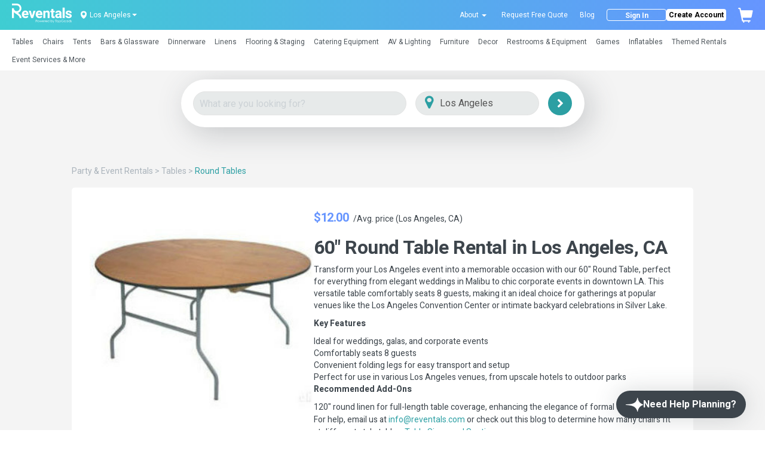

--- FILE ---
content_type: text/html; charset=utf-8
request_url: https://www.reventals.com/los-angeles-ca/tables-rentals/round-tables-rentals/60-round-table--9483
body_size: 50816
content:
<!DOCTYPE html>
<html xmlns="http://www.w3.org/1999/xhtml" lang="en">
  <head prefix="og: http://ogp.me/ns#
  fb: http://ogp.me/ns/fb#
  product: http://ogp.me/ns/product#">
  
    
    

  <title>
        Best 60&quot; Round Table  Rental Los Angeles, CA

  </title>

  <script>
//<![CDATA[
window.gon={};
//]]>
</script> 
    <meta name="description" content="Transform your Los Angeles event into a memorable occasion with our 60&quot; Round Table, perfect for everything from elegant... Available to rent in Los Angeles, CA and surrounding areas
" />

  <link href="/favicon.ico" />
  <meta http-equiv="content-type" content="text/html; charset=iso-8859-1" />
  <meta http-equiv="msthemecompatible" content="no" />
  <meta name="language" content="en-us" />
  <meta http-equiv="imagetoolbar" content="false" />
  <meta name="MSSmartTagsPreventParsing" content="true" />
  <meta name="resource-type" content="document" />
  <meta name="viewport" content="width=device-width, initial-scale=1, maximum-scale=1" />

  <meta name="p:domain_verify" content="b46082bf1f93bb1724cc8c8e04bedee4"/>
  <meta name="push_gtm_event" content="true">
  <link rel="image_src" type="image/gif" href="/images/Reventals Logo.png" />
  <link rel="preconnect" href="https://fonts.gstatic.com">

    <link rel="canonical" href="https://www.reventals.com/los-angeles-ca/tables-rentals/round-tables-rentals/60-round-table--9483" />

    <META NAME="robots" CONTENT="INDEX,FOLLOW">

  <meta property="fb:app_id" content="" />
  <meta property="fb:admins" content="738709135" />
  
      <meta property="og:type" content="product" >
  <meta property="og:title" content="60&quot; Round Table " >
  <meta property="og:url" content="https://www.reventals.com/los-angeles-ca/tables-rentals/round-tables-rentals/60-round-table--9483" >
  <meta property="og:description" content="Transform your Los Angeles event into a memorable occasion with our 60&quot; Round Table, perfect for everything from elegant weddings in Malibu to chic corporate events in downtown LA. This versatile table comfortably seats 8 guests, making it an ideal choice for gatherings at popular venues like the Los Angeles Convention Center or intimate backyard celebrations in Silver Lake.

&lt;b&gt;Key Features&lt;/b&gt;

- Ideal for weddings, galas, and corporate events
- Comfortably seats 8 guests
- Convenient folding legs for easy transport and setup
- Perfect for use in various Los Angeles venues, from upscale hotels to outdoor parks

&lt;b&gt;Recommended Add-Ons&lt;/b&gt;

- 120&quot; round linen for full-length table coverage, enhancing the elegance of formal events

For help, email us at &lt;a href=&quot;mailto:info@reventals.com&quot;&gt;info@reventals.com&lt;/a&gt; or check out this blog to determine how many chairs fit at different style tables: &lt;a href=&quot;https://www.reventals.com/blog/table-sizes-and-seating/&quot; target=&quot;_blank&quot;&gt;Table Sizes and Seating&lt;/a&gt;" >
  <meta property="og:image" content="https://reventals-production.s3.amazonaws.com/uploads/images/items/9483/medium_adddcda9-bbf3-4451-84b7-09a5828dc0e6.jpg" >
  <meta property="product:price:amount" content="12.0" >
  <meta property="product:price:currency" content="USD" >

  
    <link rel="image_src" href="" />

    <link rel="stylesheet" media="screen" href="/assets/application-0f70fe8af93378fccf7d6799f75e2dcb8dcfd0b90a623e376d2213c0ae7ff7bf.css" />
    <script src="https://media.twiliocdn.com/sdk/js/conversations/releases/2.1.0/twilio-conversations.min.js"></script>
    <link rel="stylesheet" media="screen" href="/assets/application-0f70fe8af93378fccf7d6799f75e2dcb8dcfd0b90a623e376d2213c0ae7ff7bf.css" />  
    <script src="/assets/application-7374bbe0332f8862e8632b6df7ecced3e2c73289260d6b3e359629f1fd11f470.js"></script>
  <meta name="csrf-param" content="authenticity_token" />
<meta name="csrf-token" content="U6IXr6sLT4QfY5Gid/vT+0IarYeQxBPsoOgaeJKejP7owmy1i49rUxrBCg/n2CwLY2qCA7vbUNiONnFzwBEXTg==" />

  <noscript>
    <br />
    <b>Please note that Javascript is turned off in your web browser. To use this site, you must turn it on and then refresh the page.</b>
    <br>If you don't know how to turn on Javascript, <a href="http://www.google.com/search?q=help+enable+browser+javascript" target="newFrame">click here</a> for help.<br>
    <p />
  </noscript>
    <!-- Google Tag Manager -->
  <script>(function(w,d,s,l,i){w[l]=w[l]||[];w[l].push({'gtm.start':
  new Date().getTime(),event:'gtm.js'});var f=d.getElementsByTagName(s)[0],
  j=d.createElement(s),dl=l!='dataLayer'?'&l='+l:'';j.async=true;j.src=
  'https://www.googletagmanager.com/gtm.js?id='+i+dl;f.parentNode.insertBefore(j,f);
  })(window,document,'script','dataLayer','GTM-5RZDKTFS');</script>
  <!-- End Google Tag Manager -->

  <!-- FigPii Asynchronous Tracking Code -->
<script>
!function(w,d,u){var n=d.createElement('script');n.crossOrigin='anonymous',n.async='async',n.src=u,d.head.append(n),w._fpEvent=w._fpEvent||[]}(window,document,'https://tracking-cdn.figpii.com/f4384f3536019c0604348cac44ebe1f3.js');
</script>
<!-- End FigPii Asynchronous Tracking Code -->


      <script type="application/ld+json">
{"@context":"https://schema.org","@graph":[{"@type":"WebSite","name":"Reventals","alternateName":"Reventals Los Angeles, CA Party Rentals","url":"https://www.reventals.com/"},{"@type":"Organization","name":"Reventals","alternateName":"Reventals Los Angeles, CA Party Rentals","url":"https://www.reventals.com/","logo":"https://www.reventals.com/assets/Reventals Logo-f8e28903ef3e9208348fdf62dfa30b33b6b16809c1c4cf3644a65f9a56d43205.png","brand":"Reventals","email":"orders@reventals.com","sameAs":["https://www.instagram.com/reventals/","https://www.facebook.com/reventals","https://youtube.com/@reventals8762","https://www.linkedin.com/company/reventals/"]},{"@type":"LocalBusiness","name":"Reventals","alternateName":"Reventals Los Angeles, CA Party Rentals","url":"https://www.reventals.com/","logo":"https://www.reventals.com/assets/Reventals Logo-f8e28903ef3e9208348fdf62dfa30b33b6b16809c1c4cf3644a65f9a56d43205.png","brand":"Reventals","email":"orders@reventals.com","openingHours":"Mo-Fr 09:00-17:00","sameAs":["https://www.instagram.com/reventals/","https://www.facebook.com/reventals","https://youtube.com/@reventals8762","https://www.linkedin.com/company/reventals/"],"address":{"@type":"PostalAddress","addressLocality":"Los Angeles","addressRegion":"CA","addressCountry":"US","streetAddress":"444 South Flower St., 13th Floor"},"areaServed":"Los Angeles, CA, US","telephone":"8888570071"},{"@type":"Product","name":"60\" Round Table  Rental Los Angeles, CA","image":["https://reventals-production.s3.amazonaws.com/uploads/images/items/9483/medium_adddcda9-bbf3-4451-84b7-09a5828dc0e6.jpg"],"description":"Transform your Los Angeles event into a memorable occasion with our 60\" Round Table, perfect for everything from elegant weddings in Malibu to chic corporate events in downtown LA. This versatile table comfortably seats 8 guests, making it an ideal choice for gatherings at popular venues like the Los Angeles Convention Center or intimate backyard celebrations in Silver Lake.\n\n\u003cb\u003eKey Features\u003c/b\u003e\n\n- Ideal for weddings, galas, and corporate events\n- Comfortably seats 8 guests\n- Convenient folding legs for easy transport and setup\n- Perfect for use in various Los Angeles venues, from upscale hotels to outdoor parks\n\n\u003cb\u003eRecommended Add-Ons\u003c/b\u003e\n\n- 120\" round linen for full-length table coverage, enhancing the elegance of formal events\n\nFor help, email us at \u003ca href=\"mailto:info@reventals.com\"\u003einfo@reventals.com\u003c/a\u003e or check out this blog to determine how many chairs fit at different style tables: \u003ca href=\"https://www.reventals.com/blog/table-sizes-and-seating/\" target=\"_blank\"\u003eTable Sizes and Seating\u003c/a\u003e","sku":"9483","id":"9483","offers":{"@type":"Offer","url":"https://www.reventals.com/los-angeles-ca/tables-rentals/round-tables-rentals/60-round-table--9483","priceCurrency":"USD","price":12.0,"itemCondition":"https://schema.org/UsedCondition","availability":"https://schema.org/InStock"}}]}
</script>


  
  <meta name="google-site-verification" content="csKr6Ym6Sb8VtH3zC_3bWQr7Pl3OPrbbKhw2BUmXtmc" />
</head>


  <body style="overflow: hidden;">

    <div class="clsHome">
      <div class="full-page-loader" style="display: none;">
        <div class="loader"></div>
      </div>

      <div id="messages">
</div>

      <header id="header" class="clearfix">
  <nav class="navbar navbar-default bg_color clearfix p-0">
    <!-- Used on Google Analytics to track events for specific locations -->
<span class="d-none" id="ga4_region_name">los-angeles-ca</span>
<div class="topbar">
  <div class="header-footer-section">
    <ul class="d-flex justify-content-between align-items-center"  style="height: 50px;">
      <div class="d-flex justify-content-between align-items-center">
        <a class="hidden-xs flex-wrapper" style="margin-right: 1.5rem;" href="/">
          <svg width="100" height="33" viewBox="0 0 100 33" fill="none" xmlns="http://www.w3.org/2000/svg">
  <path d="M88.2073 24.1463H84.7801V6.77442H88.2073V24.147V24.1463ZM27.0851 14.5044C27.5074 15.4059 27.7186 16.4667 27.7186 17.6884V19.1357H19.9829C20.1108 19.8971 20.4279 20.5023 20.9328 20.9511C21.4377 21.3999 22.0863 21.6243 22.8781 21.6243C23.4662 21.6243 24.0108 21.5134 24.5126 21.2908C25.0137 21.0683 25.4417 20.7349 25.7966 20.2898L27.4368 22.179C27.0069 22.7974 26.3797 23.3174 25.5539 23.7398C24.7282 24.1621 23.7612 24.3733 22.653 24.3733C21.4011 24.3733 20.3138 24.1092 19.3897 23.5815C18.4662 23.0539 17.7571 22.3372 17.2635 21.4327C16.7693 20.5281 16.5228 19.529 16.5228 18.4353V18.0054C16.5228 16.7838 16.7529 15.6946 17.2131 14.7364C17.6726 13.7789 18.3364 13.0307 19.2037 12.4911C20.0705 11.9521 21.0961 11.6824 22.2799 11.6824C23.4637 11.6824 24.4174 11.9276 25.2318 12.4173C26.0462 12.9078 26.664 13.603 27.0869 14.5038L27.0851 14.5044ZM24.3707 16.5802C24.3556 15.9171 24.1728 15.3926 23.8223 15.0081C23.4719 14.6236 22.9493 14.4313 22.2559 14.4313C21.6073 14.4313 21.1005 14.6463 20.7349 15.0762C20.3693 15.5061 20.1297 16.098 20.0169 16.8519H24.3714V16.5802H24.3707ZM49.0573 30.3156L48.1067 28.1661H48.0374L47.0931 30.3156L46.186 28.1661H45.794L47.0584 31.1263H47.1297L48.0758 29.007L49.0226 31.1263H49.0932L50.3792 28.1661H49.9833L49.0586 30.3156H49.0573ZM45.192 28.5853C45.4643 28.8866 45.6011 29.2428 45.6011 29.6544C45.6011 30.066 45.4567 30.4291 45.1693 30.7386C44.8812 31.0481 44.5112 31.2025 44.0586 31.2025C43.606 31.2025 43.2335 31.0481 42.9454 30.7386C42.6573 30.4291 42.513 30.0679 42.513 29.6544C42.513 29.2409 42.6491 28.8885 42.9221 28.5878C43.2221 28.2556 43.601 28.0898 44.0586 28.0898C44.5162 28.0898 44.8926 28.255 45.1926 28.5853H45.192ZM45.2147 29.6626C45.2147 29.3304 45.1006 29.048 44.8717 28.8135C44.6436 28.5796 44.3719 28.4624 44.0567 28.4624C43.7415 28.4624 43.4679 28.5796 43.2404 28.8135C43.0128 29.048 42.8994 29.3304 42.8994 29.6626C42.8994 29.8769 42.9511 30.0761 43.0551 30.2614C43.1591 30.4467 43.299 30.5892 43.4755 30.69C43.652 30.7909 43.8462 30.8413 44.0573 30.8413C44.2685 30.8413 44.4626 30.7909 44.6391 30.69C44.8156 30.5892 44.9556 30.4467 45.0596 30.2614C45.1636 30.0761 45.2153 29.8769 45.2153 29.6626H45.2147ZM50.3174 14.5044C50.7397 15.4059 50.9509 16.4667 50.9509 17.6884V19.1357H43.2152C43.3431 19.8971 43.6602 20.5023 44.1651 20.9511C44.67 21.3999 45.3187 21.6243 46.1104 21.6243C46.6985 21.6243 47.2431 21.5134 47.7449 21.2908C48.246 21.0683 48.674 20.7349 49.0289 20.2898L50.6691 22.179C50.2392 22.7974 49.612 23.3174 48.7862 23.7398C47.9605 24.1621 46.9935 24.3733 45.8854 24.3733C44.6335 24.3733 43.5461 24.1092 42.622 23.5815C41.6985 23.0539 40.9894 22.3372 40.4958 21.4327C40.0016 20.5281 39.7552 19.529 39.7552 18.4353V18.0054C39.7552 16.7838 39.9852 15.6946 40.4454 14.7364C40.9049 13.7789 41.5687 13.0307 42.4361 12.4911C43.3028 11.9521 44.3284 11.6824 45.5122 11.6824C46.696 11.6824 47.6497 11.9276 48.4641 12.4173C49.2786 12.9078 49.8963 13.603 50.3193 14.5038L50.3174 14.5044ZM47.6024 16.5802C47.5873 15.9171 47.4045 15.3926 47.054 15.0081C46.7036 14.6236 46.181 14.4313 45.4876 14.4313C44.839 14.4313 44.3322 14.6463 43.9666 15.0762C43.601 15.5061 43.3614 16.098 43.2486 16.8519H47.6031V16.5802H47.6024ZM9.9098 15.4815C13.3011 14.6085 15.8143 11.5241 15.8143 7.8643C15.8143 3.52809 12.2862 0 7.95002 0H0V3.04776H7.95002C10.6057 3.04776 12.7666 5.20862 12.7666 7.8643C12.7666 10.52 10.6057 12.6808 7.95002 12.6808C5.29434 12.6808 3.14799 10.5338 3.13412 7.88951V7.83404H0V24.1463H3.13412V14.3551C4.33368 15.4638 5.73244 16.4125 7.06122 17.312C10.1285 19.391 12.7785 21.1856 12.7785 24.1463H15.8975C15.8975 20.0352 12.9103 17.5629 9.91043 15.4809L9.9098 15.4815ZM42.0358 27.5307C42.1808 27.706 42.2533 27.9259 42.2533 28.1907C42.2533 28.4554 42.1827 28.6773 42.0408 28.8507C41.8996 29.024 41.7042 29.1406 41.4559 29.1999C41.2743 29.2434 40.9352 29.2654 40.4385 29.2654H40.1529V31.1263H39.7533V27.1241H40.5507C41.0077 27.1241 41.3159 27.1443 41.4754 27.184C41.7036 27.2401 41.8908 27.3561 42.0358 27.5307ZM41.8404 28.192C41.8404 28.0583 41.8038 27.9354 41.7313 27.8238C41.6588 27.7129 41.563 27.6335 41.4445 27.5862C41.326 27.5395 41.1312 27.5156 40.8608 27.5156H40.1535V28.8734L40.8312 28.8816C41.1054 28.8816 41.3058 28.857 41.4325 28.8072C41.5592 28.7574 41.6595 28.6767 41.732 28.5658C41.8044 28.4542 41.841 28.33 41.841 28.1926L41.8404 28.192ZM79.4586 16.6703V15.9807C79.4586 15.4153 79.3156 14.976 79.0287 14.6633C78.7419 14.3506 78.312 14.1937 77.7397 14.1937C77.2196 14.1937 76.8137 14.3166 76.5237 14.5612C76.2331 14.8064 76.0881 15.155 76.0881 15.6076H72.6722C72.6722 14.8764 72.8891 14.2126 73.3228 13.6169C73.7565 13.0212 74.3704 12.5497 75.1666 12.203C75.9621 11.8563 76.8799 11.683 77.9206 11.683C78.8857 11.683 79.7417 11.845 80.488 12.169C81.2344 12.493 81.8187 12.9796 82.241 13.6283C82.6634 14.2769 82.8745 15.0686 82.8745 16.0034V21.1269C82.8745 21.821 82.9161 22.3826 82.9987 22.8119C83.0819 23.2418 83.2061 23.6225 83.3719 23.9541V24.1463H79.9446C79.794 23.8526 79.6843 23.4864 79.6169 23.0495C78.8403 23.9314 77.8185 24.3726 76.5515 24.3726C75.7824 24.3726 75.0815 24.2144 74.448 23.8974C73.8145 23.5809 73.3152 23.1434 72.9496 22.5856C72.584 22.0277 72.4012 21.398 72.4012 20.697C72.4012 19.408 72.8803 18.4145 73.8378 17.7167C74.7953 17.0196 76.2054 16.6703 78.0675 16.6703H79.4586ZM79.4586 18.627H78.1582C77.3665 18.627 76.7765 18.7984 76.3882 19.142C75.9999 19.4849 75.8057 19.9318 75.8057 20.4821C75.8057 20.8666 75.9432 21.1799 76.2186 21.4207C76.4935 21.6621 76.8616 21.7825 77.3211 21.7825C77.8191 21.7825 78.2559 21.6747 78.6329 21.4604C79.0098 21.2455 79.2847 20.9839 79.4586 20.6744V18.627ZM55.8424 15.5281C56.046 15.1814 56.3114 14.9135 56.6398 14.7251C56.9676 14.5366 57.354 14.442 57.799 14.442C58.4477 14.442 58.9261 14.5832 59.2356 14.8663C59.5445 15.1493 59.6996 15.6523 59.6996 16.376V24.1463H63.1155V16.3873C63.1155 14.7213 62.7801 13.5205 62.1088 12.7848C61.4375 12.0498 60.4875 11.6824 59.2583 11.6824C58.5347 11.6824 57.8747 11.8217 57.279 12.1009C56.6833 12.3802 56.1708 12.7874 55.7409 13.3225L55.6281 11.9086H52.4272V24.1463H55.8431V15.5281H55.8424ZM33.7529 19.9955L31.57 11.9086H27.9846L32.0901 24.1463H35.4038L39.498 11.9086H35.9239L33.7523 19.9955H33.7529ZM84.9301 29.6014H86.2097C86.1568 29.9727 85.9878 30.2746 85.7023 30.5072C85.4167 30.7405 85.0675 30.8565 84.6546 30.8565C84.3143 30.8565 84.0016 30.7789 83.716 30.6232C83.4305 30.4682 83.2067 30.2538 83.0447 29.9822C82.8827 29.7105 82.802 29.4237 82.802 29.1217C82.802 28.8198 82.8802 28.5475 83.0365 28.2827C83.1929 28.018 83.4135 27.8087 83.6984 27.6536C83.9827 27.4992 84.2827 27.4217 84.5973 27.4217C84.8501 27.4217 85.1098 27.4784 85.3764 27.5925C85.643 27.706 85.8883 27.873 86.1114 28.093L86.4228 27.7986C86.1372 27.5276 85.8441 27.3309 85.5441 27.208C85.244 27.0851 84.9238 27.0239 84.584 27.0239C84.1642 27.0239 83.7873 27.1166 83.4545 27.3006C83.1216 27.4853 82.86 27.7413 82.669 28.0684C82.478 28.3956 82.3829 28.7498 82.3829 29.1293C82.3829 29.6405 82.5493 30.0906 82.8821 30.4795C83.3151 30.9851 83.9026 31.2378 84.6446 31.2378C85.2554 31.2378 85.7433 31.0557 86.1082 30.6907C86.4726 30.3263 86.6573 29.8334 86.6604 29.2138H84.9307V29.6008L84.9301 29.6014ZM77.4421 28.1693H77.8185V31.1376H77.4421V30.6276C77.282 30.8224 77.1024 30.9687 76.9032 31.067C76.704 31.1653 76.4859 31.2145 76.2495 31.2145C75.8297 31.2145 75.471 31.062 75.1735 30.7575C74.876 30.453 74.7272 30.0824 74.7272 29.6456C74.7272 29.2087 74.8772 28.8526 75.1773 28.5487C75.4773 28.2449 75.8385 28.093 76.2602 28.093C76.5042 28.093 76.7242 28.1447 76.9215 28.2487C77.1188 28.3521 77.2921 28.5078 77.4415 28.7151V28.1699L77.4421 28.1693ZM77.4661 29.6682C77.4661 29.3247 77.3526 29.0379 77.127 28.8072C76.9007 28.5765 76.6227 28.4611 76.2917 28.4611C76.0793 28.4611 75.8833 28.5134 75.703 28.6181C75.5233 28.7227 75.3802 28.869 75.2737 29.0581C75.1672 29.2472 75.1142 29.447 75.1142 29.6575C75.1142 29.8681 75.1678 30.0666 75.275 30.257C75.3821 30.4474 75.5265 30.5961 75.7068 30.7027C75.8877 30.8092 76.0812 30.8621 76.2886 30.8621C76.496 30.8621 76.6958 30.8092 76.883 30.7039C77.0702 30.5986 77.214 30.4562 77.3148 30.2759C77.4157 30.0963 77.4661 29.8933 77.4661 29.6682ZM96.216 21.63C95.9027 21.8525 95.4564 21.9634 94.8758 21.9634C94.2499 21.9634 93.7374 21.8222 93.3378 21.5392C92.9381 21.2562 92.727 20.8212 92.7043 20.2331H89.4806C89.4806 20.9196 89.6899 21.5789 90.1085 22.2124C90.527 22.8459 91.1378 23.3641 91.9409 23.7675C92.744 24.1709 93.6958 24.3726 94.797 24.3726C95.8378 24.3726 96.7518 24.2106 97.5397 23.8866C98.3277 23.5626 98.9347 23.1157 99.3608 22.5465C99.7869 21.9773 100 21.3343 100 20.6182C100 19.8265 99.8021 19.1747 99.4062 18.6616C99.0103 18.1492 98.4771 17.7476 97.8057 17.457C97.1344 17.1671 96.3168 16.9313 95.3518 16.7504C94.5449 16.5997 93.9738 16.4151 93.6385 16.1963C93.3031 15.9776 93.1354 15.6914 93.1354 15.3371C93.1354 14.9829 93.2842 14.6664 93.5824 14.4326C93.8799 14.1987 94.2783 14.0821 94.7756 14.0821C95.3789 14.0821 95.8277 14.2195 96.1214 14.495C96.4158 14.7705 96.5627 15.1531 96.5627 15.6429H99.9786C99.9786 14.8738 99.7674 14.1893 99.345 13.5898C98.9227 12.9903 98.3195 12.5226 97.5353 12.1873C96.7511 11.8519 95.8346 11.6842 94.787 11.6842C93.7393 11.6842 92.9205 11.8576 92.1741 12.2043C91.4278 12.551 90.8567 13.0149 90.4602 13.5955C90.0643 14.176 89.8664 14.8133 89.8664 15.5067C89.8664 17.3839 91.3143 18.632 94.2096 19.2504C94.8658 19.3935 95.3726 19.5372 95.7306 19.6803C96.0886 19.8234 96.3376 19.9766 96.4769 20.1386C96.6162 20.3006 96.6862 20.4985 96.6862 20.7323C96.6862 21.1093 96.5299 21.4093 96.2172 21.6312L96.216 21.63ZM81.3239 28.5481C81.6239 28.8519 81.7733 29.2175 81.7733 29.6449C81.7733 30.0723 81.6245 30.4518 81.3276 30.7569C81.0307 31.0613 80.6721 31.2139 80.2523 31.2139C80.0159 31.2139 79.799 31.1647 79.6011 31.0664C79.4032 30.968 79.2242 30.8218 79.064 30.627V32.2231H78.682V28.1693H79.064V28.7145C79.2147 28.5071 79.3887 28.3514 79.5847 28.2481C79.7808 28.144 79.9995 28.0924 80.2415 28.0924C80.6626 28.0924 81.0238 28.2443 81.3232 28.5481H81.3239ZM81.3863 29.6569C81.3863 29.4464 81.3333 29.2465 81.2268 29.0574C81.1209 28.8683 80.9778 28.7221 80.7981 28.6174C80.6185 28.5128 80.4224 28.4605 80.21 28.4605C79.8797 28.4605 79.6017 28.5758 79.3761 28.8065C79.1504 29.0373 79.0369 29.3241 79.0369 29.6676C79.0369 29.8927 79.0874 30.0956 79.1882 30.2753C79.2891 30.4549 79.4328 30.5974 79.6206 30.7033C79.8085 30.8086 80.0064 30.8615 80.2151 30.8615C80.4237 30.8615 80.6128 30.8086 80.7931 30.702C80.9734 30.5955 81.1177 30.4474 81.2243 30.2564C81.3314 30.0654 81.385 29.8655 81.385 29.6569H81.3863ZM92.4042 28.0293C91.4486 28.0293 90.9292 28.799 90.4268 29.5434C89.9692 30.2211 89.5374 30.8609 88.8188 30.8609C88.496 30.8609 88.1928 30.7348 87.964 30.5066C87.7358 30.2784 87.6097 29.9746 87.6097 29.6519C87.6097 28.9856 88.1519 28.4435 88.8181 28.4435C89.1484 28.4435 89.4611 28.6843 89.6672 28.8891C89.7032 28.8362 89.7391 28.7826 89.7756 28.729C89.8179 28.666 89.8607 28.6036 89.903 28.5405C89.5437 28.2008 89.1787 28.0287 88.8181 28.0287C87.923 28.0287 87.195 28.7568 87.195 29.6519C87.195 30.0849 87.3639 30.4927 87.6703 30.7991C87.9766 31.1055 88.3845 31.2744 88.8175 31.2744C89.7567 31.2744 90.2711 30.5117 90.7691 29.7741C91.2311 29.0896 91.668 28.4428 92.403 28.4428C92.7257 28.4428 93.0295 28.5683 93.2577 28.7971C93.4859 29.0253 93.6114 29.3285 93.6114 29.6519C93.6114 30.3181 93.0692 30.8602 92.403 30.8602C92.0103 30.8602 91.7077 30.6226 91.557 30.4745C91.5211 30.5268 91.4852 30.5797 91.4499 30.6333C91.4076 30.6964 91.3648 30.7594 91.3219 30.8224C91.6415 31.1149 92.0222 31.275 92.4036 31.275C93.2987 31.275 94.0268 30.547 94.0268 29.6519C94.0268 29.2182 93.8578 28.811 93.5515 28.5046C93.2451 28.1983 92.8373 28.0293 92.4036 28.0293H92.4042ZM99.2694 29.4483C99.0362 29.3285 98.883 29.2238 98.8105 29.1343C98.7374 29.0473 98.7015 28.9553 98.7015 28.8589C98.7015 28.7498 98.7456 28.654 98.8338 28.5721C98.9221 28.4901 99.0286 28.4491 99.1528 28.4491C99.3476 28.4491 99.5474 28.5481 99.7516 28.7467L99.9975 28.4933C99.7207 28.226 99.4453 28.0924 99.1723 28.0924C98.9372 28.0924 98.7431 28.1667 98.5893 28.3161C98.4354 28.4655 98.3585 28.6527 98.3585 28.8784C98.3585 29.0511 98.4071 29.2049 98.5035 29.3392C98.6 29.4735 98.7821 29.6103 99.05 29.7483C99.2997 29.8756 99.4604 29.9809 99.531 30.0647C99.6022 30.1505 99.6375 30.2475 99.6375 30.3566C99.6375 30.4896 99.584 30.6049 99.4762 30.7033C99.3684 30.8016 99.2385 30.8508 99.0853 30.8508C98.8666 30.8508 98.6599 30.7405 98.4644 30.5205L98.2243 30.7934C98.3264 30.9245 98.455 31.0273 98.6107 31.1017C98.7664 31.1761 98.9296 31.2132 99.1011 31.2132C99.3577 31.2132 99.572 31.1288 99.7428 30.9598C99.9143 30.7903 100 30.5841 100 30.3408C100 30.1681 99.9502 30.0124 99.85 29.8744C99.7478 29.7382 99.555 29.5964 99.27 29.4489L99.2694 29.4483ZM97.263 27.0233H97.6393V31.137H97.263V30.627C97.1029 30.8218 96.9232 30.968 96.724 31.0664C96.5248 31.1647 96.3074 31.2139 96.071 31.2139C95.6512 31.2139 95.2919 31.0613 94.995 30.7569C94.6974 30.4524 94.5493 30.0818 94.5493 29.6449C94.5493 29.2081 94.6993 28.8519 94.9994 28.5481C95.2994 28.2443 95.6606 28.0924 96.0823 28.0924C96.3263 28.0924 96.5463 28.144 96.7436 28.2481C96.9409 28.3514 97.1142 28.5071 97.2636 28.7145V27.0233H97.263ZM97.2876 29.6682C97.2876 29.3247 97.1747 29.0379 96.9484 28.8072C96.7221 28.5765 96.4442 28.4611 96.1132 28.4611C95.9008 28.4611 95.7041 28.5134 95.5245 28.6181C95.3442 28.7227 95.2017 28.869 95.0952 29.0581C94.9887 29.2472 94.9357 29.447 94.9357 29.6575C94.9357 29.8681 94.9893 30.0666 95.0965 30.257C95.2036 30.4474 95.348 30.5961 95.5283 30.7027C95.7085 30.8092 95.9027 30.8621 96.1101 30.8621C96.3175 30.8621 96.5173 30.8092 96.7045 30.7039C96.8917 30.5986 97.0354 30.4562 97.1363 30.2759C97.2371 30.0963 97.2876 29.8933 97.2876 29.6682ZM53.6242 29.6758H50.9603C50.9673 30.02 51.0776 30.3018 51.29 30.5217C51.5024 30.7417 51.7647 30.8514 52.0773 30.8514C52.228 30.8514 52.3749 30.8256 52.5173 30.7726C52.6598 30.7203 52.7808 30.651 52.881 30.564C52.9813 30.4776 53.089 30.337 53.205 30.1442L53.5259 30.3131C53.4206 30.5199 53.299 30.6869 53.1609 30.8136C53.0229 30.9403 52.8678 31.0367 52.6951 31.1036C52.5224 31.1697 52.3276 31.2025 52.1095 31.2025C51.6266 31.2025 51.249 31.0443 50.9767 30.7279C50.7044 30.4114 50.5683 30.0534 50.5683 29.6544C50.5683 29.2787 50.6836 28.9446 50.9143 28.6502C51.2068 28.2764 51.5976 28.0898 52.088 28.0898C52.5785 28.0898 52.9958 28.2815 53.2971 28.6641C53.5114 28.9345 53.6204 29.2718 53.6242 29.6764V29.6758ZM53.2057 29.3468C53.1546 29.1438 53.0808 28.9812 52.9838 28.8595C52.8867 28.7378 52.7581 28.6401 52.5986 28.5658C52.4385 28.4914 52.2708 28.4542 52.095 28.4542C51.8044 28.4542 51.5548 28.5475 51.3461 28.7341C51.1936 28.8702 51.0782 29.0744 51 29.3461H53.2063L53.2057 29.3468ZM72.4359 27.5168H73.331V31.137H73.7401V27.5168H74.6345V27.1241H72.4359V27.5168ZM61.9884 27.0233H62.3641V31.1263H61.9884V30.6176C61.8289 30.8117 61.6499 30.9573 61.4513 31.0557C61.2528 31.154 61.0353 31.2025 60.7995 31.2025C60.3803 31.2025 60.0229 31.0506 59.726 30.7468C59.4298 30.4429 59.281 30.0736 59.281 29.638C59.281 29.2024 59.4304 28.8469 59.7298 28.5443C60.0292 28.2418 60.3892 28.0898 60.8102 28.0898C61.0536 28.0898 61.2729 28.1415 61.4702 28.2449C61.6669 28.3483 61.8396 28.5033 61.9884 28.7101V27.0233ZM62.0123 29.6613C62.0123 29.319 61.8995 29.0328 61.6738 28.8028C61.4482 28.5727 61.1708 28.458 60.8405 28.458C60.6287 28.458 60.4327 28.5097 60.2536 28.6143C60.0746 28.7183 59.9315 28.8652 59.8256 29.053C59.7197 29.2415 59.6668 29.4407 59.6668 29.6506C59.6668 29.8605 59.7204 30.0584 59.8269 30.2482C59.9341 30.4385 60.0778 30.5867 60.2574 30.6926C60.4377 30.7985 60.6312 30.8514 60.838 30.8514C61.0447 30.8514 61.2439 30.7991 61.4305 30.6938C61.6171 30.5886 61.7608 30.4467 61.861 30.2671C61.9613 30.0874 62.0117 29.8857 62.0117 29.6607L62.0123 29.6613ZM54.9467 28.2165C54.8181 28.301 54.6952 28.4283 54.5792 28.5985V28.1661H54.1903V31.1263H54.5792V30.1253C54.5792 29.6121 54.6025 29.2711 54.6498 29.1022C54.7116 28.8828 54.8011 28.7208 54.919 28.6162C55.0368 28.5122 55.1591 28.4599 55.2865 28.4599C55.3407 28.4599 55.4081 28.4769 55.4882 28.5115L55.6867 28.1907C55.567 28.1232 55.4548 28.0898 55.3495 28.0898C55.2096 28.0898 55.0753 28.1321 54.9467 28.2165ZM58.8101 29.6758H56.1463C56.1532 30.02 56.2635 30.3018 56.4759 30.5217C56.6884 30.7417 56.9506 30.8514 57.2632 30.8514C57.4139 30.8514 57.5608 30.8256 57.7032 30.7726C57.8457 30.7203 57.9667 30.651 58.0669 30.564C58.1672 30.4776 58.275 30.337 58.3909 30.1442L58.7118 30.3131C58.6065 30.5199 58.4849 30.6869 58.3468 30.8136C58.2088 30.9403 58.0537 31.0367 57.881 31.1036C57.7083 31.1697 57.5135 31.2025 57.2954 31.2025C56.8125 31.2025 56.435 31.0443 56.1626 30.7279C55.8903 30.4114 55.7542 30.0534 55.7542 29.6544C55.7542 29.2787 55.8695 28.9446 56.1002 28.6502C56.3927 28.2764 56.7835 28.0898 57.274 28.0898C57.7644 28.0898 58.1817 28.2815 58.483 28.6641C58.6973 28.9345 58.8064 29.2718 58.8101 29.6764V29.6758ZM58.3909 29.3468C58.3399 29.1438 58.2661 28.9812 58.1691 28.8595C58.072 28.7378 57.9434 28.6401 57.7833 28.5658C57.6232 28.4914 57.4555 28.4542 57.2796 28.4542C56.989 28.4542 56.7394 28.5475 56.5308 28.7341C56.3782 28.8702 56.2629 29.0744 56.1847 29.3461H58.3909V29.3468ZM69.6125 21.3022C69.424 21.1251 69.3295 20.7954 69.3295 20.3125V14.3973H71.3876V11.9093H69.3295V8.87791H65.9136V11.9093H64.1833V14.3973H65.9136V20.7084C65.9136 23.1516 67.1125 24.3726 69.5104 24.3726C70.2643 24.3726 70.9356 24.2667 71.5238 24.0562V21.4888C71.2596 21.5417 70.9432 21.5682 70.5738 21.5682C70.1212 21.5682 69.801 21.4799 69.6125 21.3022ZM69.5602 30.4455L68.5428 28.1661H68.14L69.3547 30.9018L68.7849 32.2092H69.187L70.9526 28.1661H70.5473L69.5596 30.4455H69.5602ZM67.4315 28.5456C67.7278 28.8494 67.8759 29.2182 67.8759 29.6519C67.8759 30.0855 67.7265 30.4455 67.4271 30.7487C67.1283 31.0512 66.7684 31.2032 66.3479 31.2032C66.1071 31.2032 65.8884 31.1515 65.693 31.0481C65.4969 30.9447 65.3242 30.7896 65.1736 30.5829V31.1269H64.7928V27.0239H65.1736V28.6754C65.333 28.4794 65.5114 28.3332 65.7087 28.2361C65.906 28.139 66.1229 28.0905 66.358 28.0905C66.7766 28.0905 67.134 28.2424 67.4302 28.5462L67.4315 28.5456ZM67.4895 29.6405C67.4895 29.43 67.4359 29.2295 67.3294 29.0392C67.2228 28.8488 67.0791 28.7007 66.8988 28.5941C66.7186 28.4882 66.5263 28.4346 66.3221 28.4346C66.1178 28.4346 65.9161 28.4876 65.7289 28.5941C65.5417 28.7 65.398 28.8431 65.2971 29.0228C65.1969 29.2024 65.1465 29.4048 65.1465 29.6298C65.1465 29.9727 65.2593 30.2589 65.4843 30.4896C65.7094 30.7203 65.9867 30.835 66.3164 30.835C66.5282 30.835 66.7236 30.7827 66.9026 30.6787C67.0816 30.5747 67.2241 30.4278 67.33 30.2393C67.4359 30.0509 67.4889 29.851 67.4889 29.6411L67.4895 29.6405Z" fill="white"/>
</svg>
</a>        <li class="dropdown d-flex align-items-center">
          <svg width="10" height="14" viewBox="0 0 10 14" fill="none" xmlns="http://www.w3.org/2000/svg">
            <mask id="mask0_7420_26451" style="mask-type:luminance" maskUnits="userSpaceOnUse" x="0" y="0" width="10" height="14">
              <path fill-rule="evenodd" clip-rule="evenodd" d="M0 0.325928H10V13.4509H0V0.325928Z" fill="white"/>
            </mask>
            <g mask="url(#mask0_7420_26451)">
              <path fill-rule="evenodd" clip-rule="evenodd" d="M4.99999 7.69613C3.67424 7.69613 2.59939 6.65073 2.59939 5.3613C2.59939 4.07187 3.67424 3.02647 4.99999 3.02647C6.32575 3.02647 7.40059 4.07187 7.40059 5.3613C7.40059 6.65073 6.32575 7.69613 4.99999 7.69613ZM5 0.325928C2.23856 0.325928 0 2.50316 0 5.18894C0 10.8486 5 13.4509 5 13.4509C5 13.4509 10 10.8486 10 5.18894C10 2.50316 7.76144 0.325928 5 0.325928Z" fill="white"/>
            </g>
          </svg>
          <a
            href="#"
            class="ms-1 dropdown-toggle current-city-link ml-5 navbar-list-item-shrink-on-mobile"
            data-toggle="dropdown"
            style="font-size: 12px;"
          >
            <div class="shrink-name">Los Angeles</div>
            <span class="caret"></span>
          </a>
          <ul class="dropdown-menu" style="padding-top: 0;">
              <li class="dropdown-header dropdown-header-state">Arizona</li>
                <li class="dropdown-header-location"><a href="/phoenix-az">Phoenix</a></li>
              <li class="dropdown-header dropdown-header-state">California</li>
                <li class="dropdown-header-location"><a href="/los-angeles-ca">Los Angeles</a></li>
                <li class="dropdown-header-location"><a href="/san-diego-ca">San Diego</a></li>
                <li class="dropdown-header-location"><a href="/san-francisco-oakland-san-jose-ca">San Francisco-Oakland-San Jose</a></li>
              <li class="dropdown-header dropdown-header-state">Colorado</li>
                <li class="dropdown-header-location"><a href="/denver-co">Denver</a></li>
              <li class="dropdown-header dropdown-header-state">Florida</li>
                <li class="dropdown-header-location"><a href="/miami-ft-lauderdale-fl">Miami-Ft. Lauderdale</a></li>
              <li class="dropdown-header dropdown-header-state">Georgia</li>
                <li class="dropdown-header-location"><a href="/atlanta-ga">Atlanta</a></li>
              <li class="dropdown-header dropdown-header-state">Illinois</li>
                <li class="dropdown-header-location"><a href="/chicago-il">Chicago</a></li>
              <li class="dropdown-header dropdown-header-state">Louisiana</li>
                <li class="dropdown-header-location"><a href="/new-orleans-la">New Orleans</a></li>
              <li class="dropdown-header dropdown-header-state">Maryland</li>
                <li class="dropdown-header-location"><a href="/baltimore-md">Baltimore</a></li>
              <li class="dropdown-header dropdown-header-state">Nevada</li>
                <li class="dropdown-header-location"><a href="/las-vegas-nv">Las Vegas</a></li>
              <li class="dropdown-header dropdown-header-state">New York</li>
                <li class="dropdown-header-location"><a href="/new-york-ny">New York</a></li>
                <li class="dropdown-header-location"><a href="/westchester-ny">Westchester</a></li>
              <li class="dropdown-header dropdown-header-state">Pennsylvania</li>
                <li class="dropdown-header-location"><a href="/philadelphia-pa">Philadelphia</a></li>
              <li class="dropdown-header dropdown-header-state">Tennessee</li>
                <li class="dropdown-header-location"><a href="/nashville-tn">Nashville</a></li>
              <li class="dropdown-header dropdown-header-state">Texas</li>
                <li class="dropdown-header-location"><a href="/austin-tx">Austin</a></li>
                <li class="dropdown-header-location"><a href="/dallas-ft-worth-tx">Dallas-Ft. Worth</a></li>
                <li class="dropdown-header-location"><a href="/houston-tx">Houston</a></li>
                <li class="dropdown-header-location"><a href="/san-antonio-tx">San Antonio</a></li>
              <li class="dropdown-header dropdown-header-state">Utah</li>
                <li class="dropdown-header-location"><a href="/salt-lake-city-ut">Salt Lake City</a></li>
              <li class="dropdown-header dropdown-header-state">Washington</li>
                <li class="dropdown-header-location"><a href="/seattle-tacoma-wa">Seattle-Tacoma</a></li>
          </ul>
        </li>
      </div>
      <ul class="d-flex align-items-center">
        <ul class="nav navbar-nav custom_nav align-items-center d-none d-md-flex">
          <li class="dropdown pro-dropdown">
            <a
              href="#"
              class="top-bar-item dropdown-toggle p-0 .text-none fs-12"
              data-toggle="dropdown"
              role="button"
              aria-haspopup="true" aria-expanded="false"
            >
              About <span class="caret"></span>
            </a>
            <ul class="dropdown-menu">
              <li>
                <a href="https://www.reventals.com/blog/how-it-works/" target="_blank">
                  How It Works
                </a>
              </li>
              <li>
                <a href="https://www.reventals.com/blog/team/" target="_blank">
                  Meet the team
                </a>
              </li>
            </ul>
          </li>
          <li class="mr-20">
            <a target="_blank" class="top-bar-item p-0 .text-none fs-12" href="https://www.reventals.com/blog/quote-request-form/">Request Free Quote</a>
          </li>
          <li class="mr-20">
            <a target="_blank" class="top-bar-item p-0 .text-none fs-12" onclick="dataLayer.push({ event: &#39;external&#39;, category: &#39;external&#39;, action: &#39;gotoblog&#39; });" href="https://www.reventals.com/blog/">Blog</a>
          </li>
        </ul>
        <ul class="nav navbar-nav navbar-right">
          <li class="dropdown mr-20">
              <div class="d-flex gap-2">
                <a id="sign-in-button" class="top-bar-item p-0 text-none fs-12" href="/users/signin?return_to=%252Flos-angeles-ca%252Ftables-rentals%252Fround-tables-rentals%252F60-round-table--9483">Sign In</a>
                <a id="create-account-button" class="top-bar-item p-0 text-none fs-12" href="/users/new_account">Create Account</a>
                <!-- Sign In Mobile -->
                <ul class="nav navbar-nav custom_nav align-items-center d-flex gap-2">
                  <li class="dropdown" style="margin-right: 0px;">
                    <span
                      id="more-dropdown"
                      class="d-flex align-items-center gap-2 dropdown-toggle fs-12"
                      data-toggle="dropdown"
                      aria-haspopup="true"
                      aria-expanded="false"
                    >
                      <div>More</div>
                      <span class="caret"></span>
                    </span>
                    <ul class="dropdown-menu dropdown-menu-right">
                      <li>
                        <a id="create-account-button-mobile" class="btn" href="/users/new_account">Create Account</a>
                      </li>
                      <li>
                        <a target="_blank" onclick="dataLayer.push({ event: &#39;external&#39;, category: &#39;external&#39;, action: &#39;gotoblog&#39; });" href="https://www.reventals.com/blog/">Blog</a>
                      </li>
                      <li>
                        <a target="_blank" href="https://www.reventals.com/blog/quote-request-form/">Request Free Quote</a>
                      </li>
                      <li>
                        <a href="https://www.reventals.com/blog/how-it-works/" target="_blank">
                          How It Works
                        </a>
                      </li>
                      <li>
                        <a href="https://www.reventals.com/blog/team/" target="_blank">
                          Meet the team
                        </a>
                      </li>
                    </ul>
                  </li>
                  <a id="sign-in-button-mobile" class="top-bar-item top-bar-item p-0 text-none fs-12" role="button" href="/users/signin?return_to=%252Flos-angeles-ca%252Ftables-rentals%252Fround-tables-rentals%252F60-round-table--9483">Sign In</a>
                </ul>
                <!-- End of Mobile Sign In -->
            </li>
          </ul>
          <li class="">
            <a class="cart-container" href="/cart">
              <i class="glyphicon glyphicon-shopping-cart" aria-hidden="true"></i>
              <span id="cart-text" class="cart-length">&nbsp;</span>
</a>          </li>
        </ul>
      </ul>
    </div>
  </div>
  <!-- The styles above mimic BS5. This header is deprecated and will be removed in the future. -->
  <style>
    .flex-wrapper {
      @media (min-width: 768px) {
        display: flex;
        align-items: center;
      }
    }

    .d-flex {
      display: flex !important;
    }

    .align-items-center {
      align-items: center !important;
    }

    .gap-1 {
      gap: 0.25rem !important;
    }

    .gap-2 {
      gap: 0.5rem !important;
    }
  </style>
    <div class="header-footer-section">
      <div class="navbar-header">
        <button type="button" class="navbar-toggle collapsed" data-toggle="collapse" data-target="#navbar-collapse">
          <span class="sr-only">Toggle navigation</span>
          <span class="icon-bar"></span>
          <span class="icon-bar"></span>
          <span class="icon-bar"></span>
        </button>
        <a class="navbar-brand brand visible-xs" href="/">
          <img alt="Logo" class="img-responsive lazyload" style="margin-top: 12px;" data-src="/assets/reventals-powered-by-tapgoods-logo-dbb51089fa899d434ae9d17078620dcd5bdbadc9c43dd91612b1132ff7237c4f.svg" src="/assets/reventals-powered-by-tapgoods-logo-dbb51089fa899d434ae9d17078620dcd5bdbadc9c43dd91612b1132ff7237c4f.svg" />
</a>      </div>
      <div class="collapse navbar-collapse d-flex header-extra-padding" id="navbar-collapse" style="padding-left: 0px; margin-top: 0px;">
        <ul class="nav navbar-nav custom_nav custom_nav2">
            <li class="dropdown pro-dropdown">
              <a class="dropdown-toggle disabled fw-medium opacity-9" role="button" data-toggle="dropdown" data-ab-test-click="Newecomm_homepage_top_nav_click_A" aria-haspopup="true" aria-expanded="false" href="https://www.reventals.com/los-angeles-ca/party-event-rentals/tables-rentals?gtm=AEvent%3Aclick_top_nav">
                <span class="text-none fs-12">Tables</span>
</a>              <ul class="dropdown-menu">
                  <li>
                    <a class="fs-12" data-ab-test-click="Newecomm_homepage_top_nav_click_A" href="https://www.reventals.com/los-angeles-ca/tables-rentals/round-tables-rentals?gtm=AEvent%3Aclick_top_nav">Round Tables</a>
                  </li>
                  <li>
                    <a class="fs-12" data-ab-test-click="Newecomm_homepage_top_nav_click_A" href="https://www.reventals.com/los-angeles-ca/tables-rentals/square-tables-rentals?gtm=AEvent%3Aclick_top_nav">Square Tables</a>
                  </li>
                  <li>
                    <a class="fs-12" data-ab-test-click="Newecomm_homepage_top_nav_click_A" href="https://www.reventals.com/los-angeles-ca/tables-rentals/rectangular-tables-rentals?gtm=AEvent%3Aclick_top_nav">Rectangular Tables</a>
                  </li>
                  <li>
                    <a class="fs-12" data-ab-test-click="Newecomm_homepage_top_nav_click_A" href="https://www.reventals.com/los-angeles-ca/tables-rentals/specialty-picnic-tables-rentals?gtm=AEvent%3Aclick_top_nav">Specialty &amp; Picnic Tables</a>
                  </li>
                  <li>
                    <a class="fs-12" data-ab-test-click="Newecomm_homepage_top_nav_click_A" href="https://www.reventals.com/los-angeles-ca/tables-rentals/cocktail-tables-rentals?gtm=AEvent%3Aclick_top_nav">Cocktail Tables</a>
                  </li>
              </ul>
            </li>
            <li class="dropdown pro-dropdown">
              <a class="dropdown-toggle disabled fw-medium opacity-9" role="button" data-toggle="dropdown" data-ab-test-click="Newecomm_homepage_top_nav_click_A" aria-haspopup="true" aria-expanded="false" href="https://www.reventals.com/los-angeles-ca/party-event-rentals/chairs-rentals?gtm=AEvent%3Aclick_top_nav">
                <span class="text-none fs-12">Chairs</span>
</a>              <ul class="dropdown-menu">
                  <li>
                    <a class="fs-12" data-ab-test-click="Newecomm_homepage_top_nav_click_A" href="https://www.reventals.com/los-angeles-ca/chairs-rentals/folding-chairs-rentals?gtm=AEvent%3Aclick_top_nav">Folding Chairs</a>
                  </li>
                  <li>
                    <a class="fs-12" data-ab-test-click="Newecomm_homepage_top_nav_click_A" href="https://www.reventals.com/los-angeles-ca/chairs-rentals/banquet-chairs-rentals?gtm=AEvent%3Aclick_top_nav">Banquet Chairs</a>
                  </li>
                  <li>
                    <a class="fs-12" data-ab-test-click="Newecomm_homepage_top_nav_click_A" href="https://www.reventals.com/los-angeles-ca/chairs-rentals/luxury-chiavari-chairs-rentals?gtm=AEvent%3Aclick_top_nav">Luxury &amp; Chiavari Chairs</a>
                  </li>
                  <li>
                    <a class="fs-12" data-ab-test-click="Newecomm_homepage_top_nav_click_A" href="https://www.reventals.com/los-angeles-ca/chairs-rentals/barstools-rentals?gtm=AEvent%3Aclick_top_nav">Barstools</a>
                  </li>
                  <li>
                    <a class="fs-12" data-ab-test-click="Newecomm_homepage_top_nav_click_A" href="https://www.reventals.com/los-angeles-ca/chairs-rentals/benches-other-chairs-rentals?gtm=AEvent%3Aclick_top_nav">Benches &amp; Other Chairs</a>
                  </li>
              </ul>
            </li>
            <li class="dropdown pro-dropdown">
              <a class="dropdown-toggle disabled fw-medium opacity-9" role="button" data-toggle="dropdown" data-ab-test-click="Newecomm_homepage_top_nav_click_A" aria-haspopup="true" aria-expanded="false" href="https://www.reventals.com/los-angeles-ca/party-event-rentals/tents-rentals?gtm=AEvent%3Aclick_top_nav">
                <span class="text-none fs-12">Tents</span>
</a>              <ul class="dropdown-menu">
                  <li>
                    <a class="fs-12" data-ab-test-click="Newecomm_homepage_top_nav_click_A" href="https://www.reventals.com/los-angeles-ca/tents-rentals/large-tent-and-canopy-rentals?gtm=AEvent%3Aclick_top_nav">Large Tent and Canopy</a>
                  </li>
                  <li>
                    <a class="fs-12" data-ab-test-click="Newecomm_homepage_top_nav_click_A" href="https://www.reventals.com/los-angeles-ca/tents-rentals/tent-accessories-rentals?gtm=AEvent%3Aclick_top_nav">Tent Accessories</a>
                  </li>
                  <li>
                    <a class="fs-12" data-ab-test-click="Newecomm_homepage_top_nav_click_A" href="https://www.reventals.com/los-angeles-ca/tents-rentals/pop-up-tents-rentals?gtm=AEvent%3Aclick_top_nav">Pop Up Tents</a>
                  </li>
                  <li>
                    <a class="fs-12" data-ab-test-click="Newecomm_homepage_top_nav_click_A" href="https://www.reventals.com/los-angeles-ca/tents-rentals/gazebos-chuppahs-rentals?gtm=AEvent%3Aclick_top_nav">Gazebos &amp; Chuppahs</a>
                  </li>
              </ul>
            </li>
            <li class="dropdown pro-dropdown">
              <a class="dropdown-toggle disabled fw-medium opacity-9" role="button" data-toggle="dropdown" data-ab-test-click="Newecomm_homepage_top_nav_click_A" aria-haspopup="true" aria-expanded="false" href="https://www.reventals.com/los-angeles-ca/party-event-rentals/bars-glassware-rentals?gtm=AEvent%3Aclick_top_nav">
                <span class="text-none fs-12">Bars &amp; Glassware</span>
</a>              <ul class="dropdown-menu">
                  <li>
                    <a class="fs-12" data-ab-test-click="Newecomm_homepage_top_nav_click_A" href="https://www.reventals.com/los-angeles-ca/bars-glassware-rentals/general-glasses-rentals?gtm=AEvent%3Aclick_top_nav">General Glasses</a>
                  </li>
                  <li>
                    <a class="fs-12" data-ab-test-click="Newecomm_homepage_top_nav_click_A" href="https://www.reventals.com/los-angeles-ca/bars-glassware-rentals/wine-champagne-glasses-rentals?gtm=AEvent%3Aclick_top_nav">Wine &amp; Champagne Glasses</a>
                  </li>
                  <li>
                    <a class="fs-12" data-ab-test-click="Newecomm_homepage_top_nav_click_A" href="https://www.reventals.com/los-angeles-ca/bars-glassware-rentals/specialty-glasses-rentals?gtm=AEvent%3Aclick_top_nav">Specialty Glasses</a>
                  </li>
                  <li>
                    <a class="fs-12" data-ab-test-click="Newecomm_homepage_top_nav_click_A" href="https://www.reventals.com/los-angeles-ca/bars-glassware-rentals/bars-rentals?gtm=AEvent%3Aclick_top_nav">Bars</a>
                  </li>
                  <li>
                    <a class="fs-12" data-ab-test-click="Newecomm_homepage_top_nav_click_A" href="https://www.reventals.com/los-angeles-ca/bars-glassware-rentals/bar-equipment-rentals?gtm=AEvent%3Aclick_top_nav">Bar Equipment</a>
                  </li>
              </ul>
            </li>
            <li class="dropdown pro-dropdown">
              <a class="dropdown-toggle disabled fw-medium opacity-9" role="button" data-toggle="dropdown" data-ab-test-click="Newecomm_homepage_top_nav_click_A" aria-haspopup="true" aria-expanded="false" href="https://www.reventals.com/los-angeles-ca/party-event-rentals/dinnerware-rentals?gtm=AEvent%3Aclick_top_nav">
                <span class="text-none fs-12">Dinnerware</span>
</a>              <ul class="dropdown-menu">
                  <li>
                    <a class="fs-12" data-ab-test-click="Newecomm_homepage_top_nav_click_A" href="https://www.reventals.com/los-angeles-ca/dinnerware-rentals/white-glass-china-rentals?gtm=AEvent%3Aclick_top_nav">White &amp; Glass China</a>
                  </li>
                  <li>
                    <a class="fs-12" data-ab-test-click="Newecomm_homepage_top_nav_click_A" href="https://www.reventals.com/los-angeles-ca/dinnerware-rentals/colored-print-china-rentals?gtm=AEvent%3Aclick_top_nav">Colored &amp; Print China</a>
                  </li>
                  <li>
                    <a class="fs-12" data-ab-test-click="Newecomm_homepage_top_nav_click_A" href="https://www.reventals.com/los-angeles-ca/dinnerware-rentals/chargers-rentals?gtm=AEvent%3Aclick_top_nav">Chargers</a>
                  </li>
                  <li>
                    <a class="fs-12" data-ab-test-click="Newecomm_homepage_top_nav_click_A" href="https://www.reventals.com/los-angeles-ca/dinnerware-rentals/serving-pieces-rentals?gtm=AEvent%3Aclick_top_nav">Serving Pieces</a>
                  </li>
                  <li>
                    <a class="fs-12" data-ab-test-click="Newecomm_homepage_top_nav_click_A" href="https://www.reventals.com/los-angeles-ca/dinnerware-rentals/flatware-rentals?gtm=AEvent%3Aclick_top_nav">Flatware</a>
                  </li>
              </ul>
            </li>
            <li class="dropdown pro-dropdown">
              <a class="dropdown-toggle disabled fw-medium opacity-9" role="button" data-toggle="dropdown" data-ab-test-click="Newecomm_homepage_top_nav_click_A" aria-haspopup="true" aria-expanded="false" href="https://www.reventals.com/los-angeles-ca/party-event-rentals/linens-rentals?gtm=AEvent%3Aclick_top_nav">
                <span class="text-none fs-12">Linens</span>
</a>              <ul class="dropdown-menu">
                  <li>
                    <a class="fs-12" data-ab-test-click="Newecomm_homepage_top_nav_click_A" href="https://www.reventals.com/los-angeles-ca/linens-rentals/round-linens-rentals?gtm=AEvent%3Aclick_top_nav">Round Linens</a>
                  </li>
                  <li>
                    <a class="fs-12" data-ab-test-click="Newecomm_homepage_top_nav_click_A" href="https://www.reventals.com/los-angeles-ca/linens-rentals/square-linens-rentals?gtm=AEvent%3Aclick_top_nav">Square Linens</a>
                  </li>
                  <li>
                    <a class="fs-12" data-ab-test-click="Newecomm_homepage_top_nav_click_A" href="https://www.reventals.com/los-angeles-ca/linens-rentals/rectangular-linens-rentals?gtm=AEvent%3Aclick_top_nav">Rectangular Linens</a>
                  </li>
                  <li>
                    <a class="fs-12" data-ab-test-click="Newecomm_homepage_top_nav_click_A" href="https://www.reventals.com/los-angeles-ca/linens-rentals/napkins-rentals?gtm=AEvent%3Aclick_top_nav">Napkins</a>
                  </li>
                  <li>
                    <a class="fs-12" data-ab-test-click="Newecomm_homepage_top_nav_click_A" href="https://www.reventals.com/los-angeles-ca/linens-rentals/chair-covers-accessories-rentals?gtm=AEvent%3Aclick_top_nav">Chair Covers &amp; Accessories</a>
                  </li>
              </ul>
            </li>
            <li class="dropdown pro-dropdown">
              <a class="dropdown-toggle disabled fw-medium opacity-9" role="button" data-toggle="dropdown" data-ab-test-click="Newecomm_homepage_top_nav_click_A" aria-haspopup="true" aria-expanded="false" href="https://www.reventals.com/los-angeles-ca/party-event-rentals/flooring-staging-rentals?gtm=AEvent%3Aclick_top_nav">
                <span class="text-none fs-12">Flooring &amp; Staging</span>
</a>              <ul class="dropdown-menu">
                  <li>
                    <a class="fs-12" data-ab-test-click="Newecomm_homepage_top_nav_click_A" href="https://www.reventals.com/los-angeles-ca/flooring-staging-rentals/dance-floors-rentals?gtm=AEvent%3Aclick_top_nav">Dance Floors</a>
                  </li>
                  <li>
                    <a class="fs-12" data-ab-test-click="Newecomm_homepage_top_nav_click_A" href="https://www.reventals.com/los-angeles-ca/flooring-staging-rentals/carpets-rugs-rentals?gtm=AEvent%3Aclick_top_nav">Carpets &amp; Rugs</a>
                  </li>
                  <li>
                    <a class="fs-12" data-ab-test-click="Newecomm_homepage_top_nav_click_A" href="https://www.reventals.com/los-angeles-ca/flooring-staging-rentals/stages-rentals?gtm=AEvent%3Aclick_top_nav">Stages</a>
                  </li>
                  <li>
                    <a class="fs-12" data-ab-test-click="Newecomm_homepage_top_nav_click_A" href="https://www.reventals.com/los-angeles-ca/flooring-staging-rentals/stairs-risers-rentals?gtm=AEvent%3Aclick_top_nav">Stairs &amp; Risers</a>
                  </li>
                  <li>
                    <a class="fs-12" data-ab-test-click="Newecomm_homepage_top_nav_click_A" href="https://www.reventals.com/los-angeles-ca/flooring-staging-rentals/other-stage-equipment-rentals?gtm=AEvent%3Aclick_top_nav">Other Stage Equipment</a>
                  </li>
              </ul>
            </li>
            <li class="dropdown pro-dropdown">
              <a class="dropdown-toggle disabled fw-medium opacity-9" role="button" data-toggle="dropdown" data-ab-test-click="Newecomm_homepage_top_nav_click_A" aria-haspopup="true" aria-expanded="false" href="https://www.reventals.com/los-angeles-ca/party-event-rentals/catering-equipment-rentals?gtm=AEvent%3Aclick_top_nav">
                <span class="text-none fs-12">Catering Equipment</span>
</a>              <ul class="dropdown-menu">
                  <li>
                    <a class="fs-12" data-ab-test-click="Newecomm_homepage_top_nav_click_A" href="https://www.reventals.com/los-angeles-ca/catering-equipment-rentals/chafing-dishes-rentals?gtm=AEvent%3Aclick_top_nav">Chafing Dishes</a>
                  </li>
                  <li>
                    <a class="fs-12" data-ab-test-click="Newecomm_homepage_top_nav_click_A" href="https://www.reventals.com/los-angeles-ca/catering-equipment-rentals/cooking-equipment-rentals?gtm=AEvent%3Aclick_top_nav">Cooking Equipment</a>
                  </li>
                  <li>
                    <a class="fs-12" data-ab-test-click="Newecomm_homepage_top_nav_click_A" href="https://www.reventals.com/los-angeles-ca/catering-equipment-rentals/beverage-services-rentals?gtm=AEvent%3Aclick_top_nav">Beverage Services</a>
                  </li>
                  <li>
                    <a class="fs-12" data-ab-test-click="Newecomm_homepage_top_nav_click_A" href="https://www.reventals.com/los-angeles-ca/catering-equipment-rentals/concessions-rentals?gtm=AEvent%3Aclick_top_nav">Concessions</a>
                  </li>
                  <li>
                    <a class="fs-12" data-ab-test-click="Newecomm_homepage_top_nav_click_A" href="https://www.reventals.com/los-angeles-ca/catering-equipment-rentals/other-catering-equipment-rentals?gtm=AEvent%3Aclick_top_nav">Other Catering Equipment</a>
                  </li>
              </ul>
            </li>
            <li class="dropdown pro-dropdown">
              <a class="dropdown-toggle disabled fw-medium opacity-9" role="button" data-toggle="dropdown" data-ab-test-click="Newecomm_homepage_top_nav_click_A" aria-haspopup="true" aria-expanded="false" href="https://www.reventals.com/los-angeles-ca/party-event-rentals/av-lighting-rentals?gtm=AEvent%3Aclick_top_nav">
                <span class="text-none fs-12">AV &amp; Lighting</span>
</a>              <ul class="dropdown-menu">
                  <li>
                    <a class="fs-12" data-ab-test-click="Newecomm_homepage_top_nav_click_A" href="https://www.reventals.com/los-angeles-ca/av-lighting-rentals/audio-equipment-rentals?gtm=AEvent%3Aclick_top_nav">Audio Equipment</a>
                  </li>
                  <li>
                    <a class="fs-12" data-ab-test-click="Newecomm_homepage_top_nav_click_A" href="https://www.reventals.com/los-angeles-ca/av-lighting-rentals/video-equipment-rentals?gtm=AEvent%3Aclick_top_nav">Video Equipment</a>
                  </li>
                  <li>
                    <a class="fs-12" data-ab-test-click="Newecomm_homepage_top_nav_click_A" href="https://www.reventals.com/los-angeles-ca/av-lighting-rentals/movie-night-rentals?gtm=AEvent%3Aclick_top_nav">Movie Night</a>
                  </li>
                  <li>
                    <a class="fs-12" data-ab-test-click="Newecomm_homepage_top_nav_click_A" href="https://www.reventals.com/los-angeles-ca/av-lighting-rentals/lighting-rentals?gtm=AEvent%3Aclick_top_nav">Lighting</a>
                  </li>
                  <li>
                    <a class="fs-12" data-ab-test-click="Newecomm_homepage_top_nav_click_A" href="https://www.reventals.com/los-angeles-ca/av-lighting-rentals/other-av-rentals?gtm=AEvent%3Aclick_top_nav">Other AV</a>
                  </li>
              </ul>
            </li>
            <li class="dropdown pro-dropdown">
              <a class="dropdown-toggle disabled fw-medium opacity-9" role="button" data-toggle="dropdown" data-ab-test-click="Newecomm_homepage_top_nav_click_A" aria-haspopup="true" aria-expanded="false" href="https://www.reventals.com/los-angeles-ca/party-event-rentals/furniture-rentals?gtm=AEvent%3Aclick_top_nav">
                <span class="text-none fs-12">Furniture</span>
</a>              <ul class="dropdown-menu">
                  <li>
                    <a class="fs-12" data-ab-test-click="Newecomm_homepage_top_nav_click_A" href="https://www.reventals.com/los-angeles-ca/furniture-rentals/sofas-settees-rentals?gtm=AEvent%3Aclick_top_nav">Sofas &amp; Settees</a>
                  </li>
                  <li>
                    <a class="fs-12" data-ab-test-click="Newecomm_homepage_top_nav_click_A" href="https://www.reventals.com/los-angeles-ca/furniture-rentals/chairs-ottomans-rentals?gtm=AEvent%3Aclick_top_nav">Chairs &amp; Ottomans</a>
                  </li>
                  <li>
                    <a class="fs-12" data-ab-test-click="Newecomm_homepage_top_nav_click_A" href="https://www.reventals.com/los-angeles-ca/furniture-rentals/coffee-tables-side-tables-rentals?gtm=AEvent%3Aclick_top_nav">Coffee Tables &amp; Side Tables</a>
                  </li>
                  <li>
                    <a class="fs-12" data-ab-test-click="Newecomm_homepage_top_nav_click_A" href="https://www.reventals.com/los-angeles-ca/furniture-rentals/lounge-furniture-rentals?gtm=AEvent%3Aclick_top_nav">Lounge Furniture</a>
                  </li>
                  <li>
                    <a class="fs-12" data-ab-test-click="Newecomm_homepage_top_nav_click_A" href="https://www.reventals.com/los-angeles-ca/furniture-rentals/other-furniture-rentals?gtm=AEvent%3Aclick_top_nav">Other Furniture</a>
                  </li>
              </ul>
            </li>
            <li class="dropdown pro-dropdown">
              <a class="dropdown-toggle disabled fw-medium opacity-9" role="button" data-toggle="dropdown" data-ab-test-click="Newecomm_homepage_top_nav_click_A" aria-haspopup="true" aria-expanded="false" href="https://www.reventals.com/los-angeles-ca/party-event-rentals/decor-rentals?gtm=AEvent%3Aclick_top_nav">
                <span class="text-none fs-12">Decor</span>
</a>              <ul class="dropdown-menu">
                  <li>
                    <a class="fs-12" data-ab-test-click="Newecomm_homepage_top_nav_click_A" href="https://www.reventals.com/los-angeles-ca/decor-rentals/marquee-letters-rentals?gtm=AEvent%3Aclick_top_nav">Marquee Letters</a>
                  </li>
                  <li>
                    <a class="fs-12" data-ab-test-click="Newecomm_homepage_top_nav_click_A" href="https://www.reventals.com/los-angeles-ca/decor-rentals/table-decor-rentals?gtm=AEvent%3Aclick_top_nav">Table Decor</a>
                  </li>
                  <li>
                    <a class="fs-12" data-ab-test-click="Newecomm_homepage_top_nav_click_A" href="https://www.reventals.com/los-angeles-ca/decor-rentals/stanchions-rentals?gtm=AEvent%3Aclick_top_nav">Stanchions</a>
                  </li>
                  <li>
                    <a class="fs-12" data-ab-test-click="Newecomm_homepage_top_nav_click_A" href="https://www.reventals.com/los-angeles-ca/decor-rentals/pipe-drape-rentals?gtm=AEvent%3Aclick_top_nav">Pipe &amp; Drape</a>
                  </li>
                  <li>
                    <a class="fs-12" data-ab-test-click="Newecomm_homepage_top_nav_click_A" href="https://www.reventals.com/los-angeles-ca/decor-rentals/other-decor-rentals?gtm=AEvent%3Aclick_top_nav">Other Decor</a>
                  </li>
              </ul>
            </li>
            <li class="dropdown pro-dropdown">
              <a class="dropdown-toggle disabled fw-medium opacity-9" role="button" data-toggle="dropdown" data-ab-test-click="Newecomm_homepage_top_nav_click_A" aria-haspopup="true" aria-expanded="false" href="https://www.reventals.com/los-angeles-ca/party-event-rentals/restrooms-equipment-rentals?gtm=AEvent%3Aclick_top_nav">
                <span class="text-none fs-12">Restrooms &amp; Equipment</span>
</a>              <ul class="dropdown-menu">
                  <li>
                    <a class="fs-12" data-ab-test-click="Newecomm_homepage_top_nav_click_A" href="https://www.reventals.com/los-angeles-ca/restrooms-equipment-rentals/portable-restrooms-rentals?gtm=AEvent%3Aclick_top_nav">Portable Restrooms</a>
                  </li>
                  <li>
                    <a class="fs-12" data-ab-test-click="Newecomm_homepage_top_nav_click_A" href="https://www.reventals.com/los-angeles-ca/restrooms-equipment-rentals/heating-cooling-rentals?gtm=AEvent%3Aclick_top_nav">Heating &amp; Cooling</a>
                  </li>
                  <li>
                    <a class="fs-12" data-ab-test-click="Newecomm_homepage_top_nav_click_A" href="https://www.reventals.com/los-angeles-ca/restrooms-equipment-rentals/electrical-equipment-rentals?gtm=AEvent%3Aclick_top_nav">Electrical Equipment</a>
                  </li>
                  <li>
                    <a class="fs-12" data-ab-test-click="Newecomm_homepage_top_nav_click_A" href="https://www.reventals.com/los-angeles-ca/restrooms-equipment-rentals/dollies-carts-rentals?gtm=AEvent%3Aclick_top_nav">Dollies &amp; Carts</a>
                  </li>
                  <li>
                    <a class="fs-12" data-ab-test-click="Newecomm_homepage_top_nav_click_A" href="https://www.reventals.com/los-angeles-ca/restrooms-equipment-rentals/other-tools-equipment-rentals?gtm=AEvent%3Aclick_top_nav">Other Tools &amp; Equipment</a>
                  </li>
              </ul>
            </li>
            <li class="dropdown pro-dropdown">
              <a class="dropdown-toggle disabled fw-medium opacity-9" role="button" data-toggle="dropdown" data-ab-test-click="Newecomm_homepage_top_nav_click_A" aria-haspopup="true" aria-expanded="false" href="https://www.reventals.com/los-angeles-ca/party-event-rentals/games-rentals?gtm=AEvent%3Aclick_top_nav">
                <span class="text-none fs-12">Games</span>
</a>              <ul class="dropdown-menu">
                  <li>
                    <a class="fs-12" data-ab-test-click="Newecomm_homepage_top_nav_click_A" href="https://www.reventals.com/los-angeles-ca/games-rentals/lawn-games-rentals?gtm=AEvent%3Aclick_top_nav">Lawn Games</a>
                  </li>
                  <li>
                    <a class="fs-12" data-ab-test-click="Newecomm_homepage_top_nav_click_A" href="https://www.reventals.com/los-angeles-ca/games-rentals/arcade-games-rentals?gtm=AEvent%3Aclick_top_nav">Arcade Games</a>
                  </li>
                  <li>
                    <a class="fs-12" data-ab-test-click="Newecomm_homepage_top_nav_click_A" href="https://www.reventals.com/los-angeles-ca/games-rentals/table-games-rentals?gtm=AEvent%3Aclick_top_nav">Table Games</a>
                  </li>
                  <li>
                    <a class="fs-12" data-ab-test-click="Newecomm_homepage_top_nav_click_A" href="https://www.reventals.com/los-angeles-ca/games-rentals/virtual-reality-video-games-rentals?gtm=AEvent%3Aclick_top_nav">Virtual Reality &amp; Video Games</a>
                  </li>
                  <li>
                    <a class="fs-12" data-ab-test-click="Newecomm_homepage_top_nav_click_A" href="https://www.reventals.com/los-angeles-ca/games-rentals/other-games-rentals?gtm=AEvent%3Aclick_top_nav">Other Games</a>
                  </li>
              </ul>
            </li>
            <li class="dropdown pro-dropdown">
              <a class="dropdown-toggle disabled fw-medium opacity-9" role="button" data-toggle="dropdown" data-ab-test-click="Newecomm_homepage_top_nav_click_A" aria-haspopup="true" aria-expanded="false" href="https://www.reventals.com/los-angeles-ca/party-event-rentals/inflatables-rentals?gtm=AEvent%3Aclick_top_nav">
                <span class="text-none fs-12">Inflatables</span>
</a>              <ul class="dropdown-menu">
                  <li>
                    <a class="fs-12" data-ab-test-click="Newecomm_homepage_top_nav_click_A" href="https://www.reventals.com/los-angeles-ca/inflatables-rentals/inflatable-games-rentals?gtm=AEvent%3Aclick_top_nav">Inflatable Games</a>
                  </li>
                  <li>
                    <a class="fs-12" data-ab-test-click="Newecomm_homepage_top_nav_click_A" href="https://www.reventals.com/los-angeles-ca/inflatables-rentals/dry-water-slides-rentals?gtm=AEvent%3Aclick_top_nav">Dry / Water Slides</a>
                  </li>
                  <li>
                    <a class="fs-12" data-ab-test-click="Newecomm_homepage_top_nav_click_A" href="https://www.reventals.com/los-angeles-ca/inflatables-rentals/bounce-houses-rentals?gtm=AEvent%3Aclick_top_nav">Bounce Houses</a>
                  </li>
                  <li>
                    <a class="fs-12" data-ab-test-click="Newecomm_homepage_top_nav_click_A" href="https://www.reventals.com/los-angeles-ca/inflatables-rentals/obstacle-courses-rentals?gtm=AEvent%3Aclick_top_nav">Obstacle Courses</a>
                  </li>
                  <li>
                    <a class="fs-12" data-ab-test-click="Newecomm_homepage_top_nav_click_A" href="https://www.reventals.com/los-angeles-ca/inflatables-rentals/other-inflatables-rentals?gtm=AEvent%3Aclick_top_nav">Other Inflatables</a>
                  </li>
              </ul>
            </li>
            <li class="dropdown pro-dropdown">
              <a class="dropdown-toggle disabled fw-medium opacity-9" role="button" data-toggle="dropdown" data-ab-test-click="Newecomm_homepage_top_nav_click_A" aria-haspopup="true" aria-expanded="false" href="https://www.reventals.com/los-angeles-ca/party-event-rentals/themed-rentals-rentals?gtm=AEvent%3Aclick_top_nav">
                <span class="text-none fs-12">Themed Rentals</span>
</a>              <ul class="dropdown-menu">
                  <li>
                    <a class="fs-12" data-ab-test-click="Newecomm_homepage_top_nav_click_A" href="https://www.reventals.com/los-angeles-ca/themed-rentals-rentals/carnival-rentals-rentals?gtm=AEvent%3Aclick_top_nav">Carnival Rentals</a>
                  </li>
                  <li>
                    <a class="fs-12" data-ab-test-click="Newecomm_homepage_top_nav_click_A" href="https://www.reventals.com/los-angeles-ca/themed-rentals-rentals/casino-themed-rentals-rentals?gtm=AEvent%3Aclick_top_nav">Casino Themed Rentals</a>
                  </li>
                  <li>
                    <a class="fs-12" data-ab-test-click="Newecomm_homepage_top_nav_click_A" href="https://www.reventals.com/los-angeles-ca/themed-rentals-rentals/wedding-rentals-rentals?gtm=AEvent%3Aclick_top_nav">Wedding Rentals</a>
                  </li>
                  <li>
                    <a class="fs-12" data-ab-test-click="Newecomm_homepage_top_nav_click_A" href="https://www.reventals.com/los-angeles-ca/themed-rentals-rentals/halloween-rentals-rentals?gtm=AEvent%3Aclick_top_nav">Halloween Rentals</a>
                  </li>
                  <li>
                    <a class="fs-12" data-ab-test-click="Newecomm_homepage_top_nav_click_A" href="https://www.reventals.com/los-angeles-ca/themed-rentals-rentals/christmas-rentals-rentals?gtm=AEvent%3Aclick_top_nav">Christmas Rentals</a>
                  </li>
              </ul>
            </li>
            <li class="dropdown pro-dropdown">
              <a class="dropdown-toggle disabled fw-medium opacity-9" role="button" data-toggle="dropdown" data-ab-test-click="Newecomm_homepage_top_nav_click_A" aria-haspopup="true" aria-expanded="false" href="https://www.reventals.com/los-angeles-ca/party-event-rentals/event-services-more-rentals?gtm=AEvent%3Aclick_top_nav">
                <span class="text-none fs-12">Event Services &amp; More</span>
</a>              <ul class="dropdown-menu">
                  <li>
                    <a class="fs-12" data-ab-test-click="Newecomm_homepage_top_nav_click_A" href="https://www.reventals.com/los-angeles-ca/event-services-more-rentals/photo-booths-rentals?gtm=AEvent%3Aclick_top_nav">Photo Booths</a>
                  </li>
                  <li>
                    <a class="fs-12" data-ab-test-click="Newecomm_homepage_top_nav_click_A" href="https://www.reventals.com/los-angeles-ca/event-services-more-rentals/food-trucks-rentals?gtm=AEvent%3Aclick_top_nav">Food Trucks</a>
                  </li>
                  <li>
                    <a class="fs-12" data-ab-test-click="Newecomm_homepage_top_nav_click_A" href="https://www.reventals.com/los-angeles-ca/event-services-more-rentals/transportation-rental-rentals?gtm=AEvent%3Aclick_top_nav">Transportation Rental</a>
                  </li>
                  <li>
                    <a class="fs-12" data-ab-test-click="Newecomm_homepage_top_nav_click_A" href="https://www.reventals.com/los-angeles-ca/event-services-more-rentals/physical-fitness-equipment-rentals?gtm=AEvent%3Aclick_top_nav">Physical Fitness Equipment</a>
                  </li>
                  <li>
                    <a class="fs-12" data-ab-test-click="Newecomm_homepage_top_nav_click_A" href="https://www.reventals.com/los-angeles-ca/event-services-more-rentals/other-miscellaneous-stuff-rentals?gtm=AEvent%3Aclick_top_nav">Other Miscellaneous Stuff</a>
                  </li>
              </ul>
            </li>
        </ul>
      </div>
    </div>
  </nav>
</header>
<script type="text/javascript">
  $(".pro-dropdown").hover(
    function(){ $(this).addClass('open') },
    function(){ $(this).removeClass('open') }
  );
</script>
      






<div id="item-id" style="display: none;">
  9483
</div>


<div id="pro-item-page">
  
<div id="search-section" class="no-reserve-module">
  <div class="container">
    <div class="row">
      <div id='bannerSearch'>
        <form action="/pro_searches/find?gtm=AEvent%3Aclick_submit_search" accept-charset="UTF-8" method="get"><input name="utf8" type="hidden" value="&#x2713;" />
          <div class="search-section">
            <div class="row">
              <div class="col col-xs-7 col-sm-7">
                <input class="form-control" placeholder="What are you looking for?" type="text" name="search_string" id="search_string" />
              </div>

              <div class="col col-xs-4 col-sm-4 pl-0">
                <div class="custom-select-dropdown form-control">
                  <i class="fa fa-map-marker has-icon-color"></i>
                  <select aria-label="City" name="city" id="city"><option value="Atlanta">Atlanta</option>
<option value="Austin">Austin</option>
<option value="Baltimore">Baltimore</option>
<option value="Chicago">Chicago</option>
<option value="Dallas-Ft. Worth">Dallas-Ft. Worth</option>
<option value="Denver">Denver</option>
<option value="Houston">Houston</option>
<option value="Las Vegas">Las Vegas</option>
<option selected="selected" value="Los Angeles">Los Angeles</option>
<option value="Miami-Ft. Lauderdale">Miami-Ft. Lauderdale</option>
<option value="Nashville">Nashville</option>
<option value="New Orleans">New Orleans</option>
<option value="New York">New York</option>
<option value="Philadelphia">Philadelphia</option>
<option value="Phoenix">Phoenix</option>
<option value="Salt Lake City">Salt Lake City</option>
<option value="San Antonio">San Antonio</option>
<option value="San Diego">San Diego</option>
<option value="San Francisco-Oakland-San Jose">San Francisco-Oakland-San Jose</option>
<option value="Seattle-Tacoma">Seattle-Tacoma</option>
<option value="Westchester">Westchester</option></select>
                </div>
              </div>

              <div class="col col-xs-1 col-sm-1 pl-0">
                <button name="button" type="submit" class="btn round-btn-search" aria-label="Search" data-ab-test-click="Newecomm_homepage_search_submitA">
                  <i class="fa fa-chevron-right"></i>
</button>              </div>
            </div>
          </div>
</form>      </div>
    </div>
  </div>
</div>


  <div class="home-section breadcrumb">
    <ol itemscope itemtype="https://schema.org/BreadcrumbList">
        <li itemprop="itemListElement" itemscope="itemscope"
    itemtype="https://schema.org/ListItem" style="display: inline-block;">
    <a itemprop="item" itemid="https://www.reventals.com/" href="https://www.reventals.com/">
      <span itemprop="name">Party &amp; Event Rentals</span>
</a>    <meta itemprop="position" content="1" />
  </li>

  <!-- go backwards where 0 is lowest level of hierarchy -->
    <!-- bit of a hack to say at lower levels we show the items, but at higher levels we just show the categories -->
      >
      <li itemprop="itemListElement" itemscope="itemscope"
        itemtype="https://schema.org/ListItem" style="display: inline-block;">
        <a itemscope="itemscope" itemprop="item" itemtype="https://schema.org/WebPage" itemid="https://www.reventals.com/los-angeles-ca/party-event-rentals/tables-rentals" href="https://www.reventals.com/los-angeles-ca/party-event-rentals/tables-rentals">
          <span itemprop="name">Tables</span>
</a>        <meta itemprop="position" content="2" />
      </li>
    <!-- bit of a hack to say at lower levels we show the items, but at higher levels we just show the categories -->
      >
      <li itemprop="itemListElement" itemscope="itemscope"
        itemtype="https://schema.org/ListItem" style="display: inline-block;">
        <a itemscope="itemscope" itemprop="item" itemtype="https://schema.org/WebPage" itemid="https://www.reventals.com/los-angeles-ca/tables-rentals/round-tables-rentals" href="https://www.reventals.com/los-angeles-ca/tables-rentals/round-tables-rentals">
          <span itemprop="name">Round Tables</span>
</a>        <meta itemprop="position" content="3" />
      </li>

    </ol>
  </div>

    <script>
		dataLayer.push({ ecommerce: null });
		dataLayer.push({
			'event': 'view_item',
			'ecommerce': {
				'items': [
					{
						'item_name': '60&quot; Round Table '
					}
				]
			}
		});

	function subscribeToItem() {
		// TODO
	}
</script>


<div class="home-section">
	<div class="pro-item-section">
		<div class="item-images">
			<div class="current-image" style="--image-url: url('https://reventals-production.s3.amazonaws.com/uploads/images/items/9483/medium_adddcda9-bbf3-4451-84b7-09a5828dc0e6.jpg')">
				<img alt="60&quot; Round Table  rental in Los Angeles, CA" src="https://reventals-production.s3.amazonaws.com/uploads/images/items/9483/medium_adddcda9-bbf3-4451-84b7-09a5828dc0e6.jpg" />
			</div>

			<div class="preview">
					<img class="active" data-full-size="https://reventals-production.s3.amazonaws.com/uploads/images/items/9483/adddcda9-bbf3-4451-84b7-09a5828dc0e6.jpg" alt="60&quot; Round Table  rental in Los Angeles, CA" src="https://reventals-production.s3.amazonaws.com/uploads/images/items/9483/thumb_adddcda9-bbf3-4451-84b7-09a5828dc0e6.jpg" />
					<img class="" data-full-size="https://reventals-production.s3.amazonaws.com/uploads/images/items/9483/67467de1-625a-42cd-81e0-cc274b36c970.jpeg" alt="60&quot; Round Table  rental in Los Angeles, CA" src="https://reventals-production.s3.amazonaws.com/uploads/images/items/9483/thumb_67467de1-625a-42cd-81e0-cc274b36c970.jpeg" />
			</div>
		</div>

		<div class="item-details">
			<div>
				<div class="item-price">
						<h4 class="item-price">$12.00</h4>
						<span>/Avg. price (Los Angeles, CA)</span>

				</div>

				<h1 class="item-name item-name-h1">60&quot; Round Table  Rental in Los Angeles, CA</h1>

				<h5 class="item-description">
					<p>Transform your Los Angeles event into a memorable occasion with our 60&quot; Round Table, perfect for everything from elegant weddings in Malibu to chic corporate events in downtown LA. This versatile table comfortably seats 8 guests, making it an ideal choice for gatherings at popular venues like the Los Angeles Convention Center or intimate backyard celebrations in Silver Lake.</p>

<p><b>Key Features</b></p>

<ul>
<li>Ideal for weddings, galas, and corporate events</li>
<li>Comfortably seats 8 guests</li>
<li>Convenient folding legs for easy transport and setup</li>
<li>Perfect for use in various Los Angeles venues, from upscale hotels to outdoor parks</li>
</ul>

<p><b>Recommended Add-Ons</b></p>

<ul>
<li>120&quot; round linen for full-length table coverage, enhancing the elegance of formal events</li>
</ul>

<p>For help, email us at <a href="mailto:info@reventals.com"><a href="mailto:info@reventals.com" target="_blank">info@reventals.com</a></a> or check out this blog to determine how many chairs fit at different style tables: <a href="https://www.reventals.com/blog/table-sizes-and-seating/" target="_blank">Table Sizes and Seating</a></p>

				</h5>
			</div>

				<div class="add-item">
					<input type="number" id="item-input-qty" value="1" size="1" min="1" data-item-input-qty>

					<button name="button" type="submit" class="btn btn-primary text text-18 text-medium" data-add-to-cart="true" data-item-id="9483" data-item-name="60&quot; Round Table " data-item-price="12" data-item-autobook="false" data-item-min-order-amount="200.0" data-ab-test-click="Newecomm_cta_add_to_cartA" data-ab-test-page="Newecomm_itempage_page_loadA">Add to Cart</button>
				</div>

		</div>
	</div>
</div>

<div class="home-section text text-12 text-steel mt-20 mh-20">
		This item is available to rent in Los Angeles, CA and
		<a href="#surrounding-areas-footer">surrounding areas</a>
		Contact us at <a href="mailto:info@reventals.com"> info@reventals.com</a>
		to inquire about other cities we service.
</div>

<div class="home-section text text-12 text-steel mt-10 pb-50">
	*Product images are for illustrative purposes only and may differ slightly from the actual product available to rent.
	We are happy to provide a picture of the exact product once availability is determined for your required dates.
</div>

<div class="faq">
  <div class="home-section">
    <h2>Frequently Asked <i>Questions</i></h2>

    <div class="panel-group" id="accordion" role="tablist" aria-multiselectable="true" itemscope itemtype="https://schema.org/FAQPage">
        <div class="panel panel-default" itemscope itemprop="mainEntity" itemtype="https://schema.org/Question">
          <div class="panel-heading" role="tab" id="faq0">
            <h4 class="panel-title">
              <a
                href="#collapse0"
                role="button"
                data-toggle="collapse"
                data-parent="#accordion"
                aria-expanded="true"
                aria-controls="collapse0"
                itemprop="name"
                class="text text-14 text-bold"
              >
                How many people can sit at a 60&quot; round table? 
                <i class="fa fa-chevron-up"></i>
              </a>
            </h4>
          </div>

          <div
            id="collapse0"
            class="panel-collapse collapse in"
            role="tabpanel"
            aria-labelledby="faq0"
            itemscope
            itemprop="acceptedAnswer"
            itemtype="https://schema.org/Answer"
          >
            <div class="panel-body text text-14" itemprop="text">
              8 - 10 people can fit around the table. We recommend 8 if you are doing formal place settings or if you want your guests to have ample elbow room. 
            </div>
          </div>
        </div>
        <div class="panel panel-default" itemscope itemprop="mainEntity" itemtype="https://schema.org/Question">
          <div class="panel-heading" role="tab" id="faq1">
            <h4 class="panel-title">
              <a
                href="#collapse1"
                role="button"
                data-toggle="collapse"
                data-parent="#accordion"
                aria-expanded="true"
                aria-controls="collapse1"
                itemprop="name"
                class="text text-14 text-bold"
              >
                What size linen fits a 60&quot; round table? 
                <i class="fa fa-chevron-down"></i>
              </a>
            </h4>
          </div>

          <div
            id="collapse1"
            class="panel-collapse collapse "
            role="tabpanel"
            aria-labelledby="faq1"
            itemscope
            itemprop="acceptedAnswer"
            itemtype="https://schema.org/Answer"
          >
            <div class="panel-body text text-14" itemprop="text">
              The most common linen used is the 120&quot; round, which is floor length. You can also use a 90&quot; or 108&quot; round, which is mid-length, but the table legs will show.  
            </div>
          </div>
        </div>
        <div class="panel panel-default" itemscope itemprop="mainEntity" itemtype="https://schema.org/Question">
          <div class="panel-heading" role="tab" id="faq2">
            <h4 class="panel-title">
              <a
                href="#collapse2"
                role="button"
                data-toggle="collapse"
                data-parent="#accordion"
                aria-expanded="true"
                aria-controls="collapse2"
                itemprop="name"
                class="text text-14 text-bold"
              >
                How much space do you need for a 60 round table?
                <i class="fa fa-chevron-down"></i>
              </a>
            </h4>
          </div>

          <div
            id="collapse2"
            class="panel-collapse collapse "
            role="tabpanel"
            aria-labelledby="faq2"
            itemscope
            itemprop="acceptedAnswer"
            itemtype="https://schema.org/Answer"
          >
            <div class="panel-body text text-14" itemprop="text">
              Typically, we allow 24&quot; of walking space between tables. To allow for chairs, round tables should be set 54&quot; apart.
            </div>
          </div>
        </div>
        <div class="panel panel-default" itemscope itemprop="mainEntity" itemtype="https://schema.org/Question">
          <div class="panel-heading" role="tab" id="faq3">
            <h4 class="panel-title">
              <a
                href="#collapse3"
                role="button"
                data-toggle="collapse"
                data-parent="#accordion"
                aria-expanded="true"
                aria-controls="collapse3"
                itemprop="name"
                class="text text-14 text-bold"
              >
                How many 60&quot; round tables do you need for 100 guests?
                <i class="fa fa-chevron-down"></i>
              </a>
            </h4>
          </div>

          <div
            id="collapse3"
            class="panel-collapse collapse "
            role="tabpanel"
            aria-labelledby="faq3"
            itemscope
            itemprop="acceptedAnswer"
            itemtype="https://schema.org/Answer"
          >
            <div class="panel-body text text-14" itemprop="text">
              For 100 guests, with 8 guests seated at each table, you would need 13 tables. If you choose to squeeze 10 people at each table you would need to rent 10 tables.
            </div>
          </div>
        </div>
    </div>

    
  </div>
</div>

<script type="text/javascript">
  $("#accordion [id^='collapse']").on("show.bs.collapse", function() {
    $(this)
      .parent()
      .find("a[data-toggle='collapse'] i.fa")
      .removeClass("fa-chevron-down")
      .addClass("fa-chevron-up")
  })

  $("#accordion [id^='collapse']").on("hide.bs.collapse", function() {
    $(this)
      .parent()
      .find("a[data-toggle='collapse'] i.fa")
      .removeClass("fa-chevron-up")
      .addClass("fa-chevron-down")
  })
</script>

  <div class="suggested-items">
    <div class="home-section">
      <h4>Discover More</h4>

      <div id="suggested_items_desktop_slide" class="parallax-section carousel slide" data-ride="carousel" data-interval="4000">
        <div class="carousel-inner">
            <div class="item active">
              <div class="content">
                <div class="d-flex justify-content-center">
                    <div class="item-tile">
  <div class="item-image">
      <img alt="40 x 80 White Frame Tent rental Los Angeles, CA" class="card-img-top" src="https://reventals-production.s3.amazonaws.com/uploads/images/items/9224/medium_2ab29f23-0093-4ab4-b904-9543e227081a.jpeg" />
  </div>

  <div class="text text-12 text-bold">
    <span class="item-price">$2,400.00/Avg. price</span>
    <div class="text text-regular">(Los Angeles, CA)</div>
    <div>40 x 80 White Frame Tent</div>
  </div>

  <div class="add-item">
    <input type="number" id="item-input-qty" value="1" size="1" min="1" data-item-input-qty>

    <button name="button" type="submit" class="btn btn-tn btn-primary text text-14 text-medium" data-ab-test-click="Newecomm_cta_add_to_cartA" data-ab-test-page="Newecomm_itempage_page_loadA" data-add-to-cart="true" data-item-id="9224" data-item-name="40 x 80 White Frame Tent" data-item-price="2400" data-item-suggested="true" data-item-autobook="false" data-item-min-order-amount="200.0">Add to Cart</button>
  </div>
</div>

                    <div class="item-tile">
  <div class="item-image">
      <img alt="40 x 60 White Frame Tent rental Los Angeles, CA" class="card-img-top" src="https://reventals-production.s3.amazonaws.com/uploads/images/items/9421/medium_d0f0e488-5d52-41fd-89d6-dc8b3a953ed8.jpg" />
  </div>

  <div class="text text-12 text-bold">
    <span class="item-price">$2,300.00/Avg. price</span>
    <div class="text text-regular">(Los Angeles, CA)</div>
    <div>40 x 60 White Frame Tent</div>
  </div>

  <div class="add-item">
    <input type="number" id="item-input-qty" value="1" size="1" min="1" data-item-input-qty>

    <button name="button" type="submit" class="btn btn-tn btn-primary text text-14 text-medium" data-ab-test-click="Newecomm_cta_add_to_cartA" data-ab-test-page="Newecomm_itempage_page_loadA" data-add-to-cart="true" data-item-id="9421" data-item-name="40 x 60 White Frame Tent" data-item-price="2300" data-item-suggested="true" data-item-autobook="false" data-item-min-order-amount="200.0">Add to Cart</button>
  </div>
</div>

                    <div class="item-tile">
  <div class="item-image">
      <img alt="60&#39; x 60&#39; Pole Tent rental Los Angeles, CA" class="card-img-top" src="https://reventals-production.s3.amazonaws.com/uploads/images/items/9573/medium_5b6bad54-6670-4869-8462-10eeced4ec36.gif" />
  </div>

  <div class="text text-12 text-bold">
    <span class="item-price">$1,700.00/Avg. price</span>
    <div class="text text-regular">(Los Angeles, CA)</div>
    <div>60&#39; x 60&#39; Pole Tent</div>
  </div>

  <div class="add-item">
    <input type="number" id="item-input-qty" value="1" size="1" min="1" data-item-input-qty>

    <button name="button" type="submit" class="btn btn-tn btn-primary text text-14 text-medium" data-ab-test-click="Newecomm_cta_add_to_cartA" data-ab-test-page="Newecomm_itempage_page_loadA" data-add-to-cart="true" data-item-id="9573" data-item-name="60&#39; x 60&#39; Pole Tent" data-item-price="1700" data-item-suggested="true" data-item-autobook="false" data-item-min-order-amount="200.0">Add to Cart</button>
  </div>
</div>

                    <div class="item-tile">
  <div class="item-image">
      <img alt="Luxury Portabale Restroom rental Los Angeles, CA" class="card-img-top" src="https://reventals-production.s3.amazonaws.com/uploads/images/items/9580/medium_4ddb4b8a-4a64-4e58-b832-aebefbc46128.png" />
  </div>

  <div class="text text-12 text-bold">
    <span class="item-price">$1,500.00/Avg. price</span>
    <div class="text text-regular">(Los Angeles, CA)</div>
    <div>Luxury Portabale Restroom</div>
  </div>

  <div class="add-item">
    <input type="number" id="item-input-qty" value="1" size="1" min="1" data-item-input-qty>

    <button name="button" type="submit" class="btn btn-tn btn-primary text text-14 text-medium" data-ab-test-click="Newecomm_cta_add_to_cartA" data-ab-test-page="Newecomm_itempage_page_loadA" data-add-to-cart="true" data-item-id="9580" data-item-name="Luxury Portabale Restroom" data-item-price="1500" data-item-suggested="true" data-item-autobook="false" data-item-min-order-amount="200.0">Add to Cart</button>
  </div>
</div>

                    <div class="item-tile">
  <div class="item-image">
      <img alt="40 x 40 White Frame Tent rental Los Angeles, CA" class="card-img-top" src="https://reventals-production.s3.amazonaws.com/uploads/images/items/9526/medium_b1ec7c21-cf2d-4fc4-b8c8-a43515b243eb.jpeg" />
  </div>

  <div class="text text-12 text-bold">
    <span class="item-price">$1,250.00/Avg. price</span>
    <div class="text text-regular">(Los Angeles, CA)</div>
    <div>40 x 40 White Frame Tent</div>
  </div>

  <div class="add-item">
    <input type="number" id="item-input-qty" value="1" size="1" min="1" data-item-input-qty>

    <button name="button" type="submit" class="btn btn-tn btn-primary text text-14 text-medium" data-ab-test-click="Newecomm_cta_add_to_cartA" data-ab-test-page="Newecomm_itempage_page_loadA" data-add-to-cart="true" data-item-id="9526" data-item-name="40 x 40 White Frame Tent" data-item-price="1250" data-item-suggested="true" data-item-autobook="false" data-item-min-order-amount="200.0">Add to Cart</button>
  </div>
</div>

                </div>
              </div>
            </div>
            <div class="item ">
              <div class="content">
                <div class="d-flex justify-content-center">
                    <div class="item-tile">
  <div class="item-image">
      <img alt="Portable Luxury ADA Restroom rental Los Angeles, CA" class="card-img-top" src="https://reventals-production.s3.amazonaws.com/uploads/images/items/9353/medium_facc8012-edd1-4a70-9393-30d0719d9bec.jpg" />
  </div>

  <div class="text text-12 text-bold">
    <span class="item-price">$1,095.00/Avg. price</span>
    <div class="text text-regular">(Los Angeles, CA)</div>
    <div>Portable Luxury ADA Restroom</div>
  </div>

  <div class="add-item">
    <input type="number" id="item-input-qty" value="1" size="1" min="1" data-item-input-qty>

    <button name="button" type="submit" class="btn btn-tn btn-primary text text-14 text-medium" data-ab-test-click="Newecomm_cta_add_to_cartA" data-ab-test-page="Newecomm_itempage_page_loadA" data-add-to-cart="true" data-item-id="9353" data-item-name="Portable Luxury ADA Restroom" data-item-price="1095" data-item-suggested="true" data-item-autobook="false" data-item-min-order-amount="200.0">Add to Cart</button>
  </div>
</div>

                    <div class="item-tile">
  <div class="item-image">
      <img alt="Black Vinyl Dance Floor rental Los Angeles, CA" class="card-img-top" src="https://reventals-production.s3.amazonaws.com/uploads/images/items/36860/medium_2ccbb27f-c1c7-48c1-9f97-ab7ecd72511d.jpg" />
  </div>

  <div class="text text-12 text-bold">
    <span class="item-price">$857.50/Avg. price</span>
    <div class="text text-regular">(Los Angeles, CA)</div>
    <div>Black Vinyl Dance Floor</div>
  </div>

  <div class="add-item">
    <input type="number" id="item-input-qty" value="1" size="1" min="1" data-item-input-qty>

    <button name="button" type="submit" class="btn btn-tn btn-primary text text-14 text-medium" data-ab-test-click="Newecomm_cta_add_to_cartA" data-ab-test-page="Newecomm_itempage_page_loadA" data-add-to-cart="true" data-item-id="36860" data-item-name="Black Vinyl Dance Floor" data-item-price="857" data-item-suggested="true" data-item-autobook="false" data-item-min-order-amount="200.0">Add to Cart</button>
  </div>
</div>

                    <div class="item-tile">
  <div class="item-image">
      <img alt="White Vinyl Dance Floor rental Los Angeles, CA" class="card-img-top" src="https://reventals-production.s3.amazonaws.com/uploads/images/items/36861/medium_bae5fbc8-0bdc-4b20-ac4a-c169c51a9896.jpg" />
  </div>

  <div class="text text-12 text-bold">
    <span class="item-price">$857.50/Avg. price</span>
    <div class="text text-regular">(Los Angeles, CA)</div>
    <div>White Vinyl Dance Floor</div>
  </div>

  <div class="add-item">
    <input type="number" id="item-input-qty" value="1" size="1" min="1" data-item-input-qty>

    <button name="button" type="submit" class="btn btn-tn btn-primary text text-14 text-medium" data-ab-test-click="Newecomm_cta_add_to_cartA" data-ab-test-page="Newecomm_itempage_page_loadA" data-add-to-cart="true" data-item-id="36861" data-item-name="White Vinyl Dance Floor" data-item-price="857" data-item-suggested="true" data-item-autobook="false" data-item-min-order-amount="200.0">Add to Cart</button>
  </div>
</div>

                    <div class="item-tile">
  <div class="item-image">
      <img alt="Photo Booth – Hollywood 3 in 1 rental Los Angeles, CA" class="card-img-top" src="https://reventals-production.s3.amazonaws.com/uploads/images/items/36810/medium_a5a6dc70-43f9-428e-a2bf-3d2a98131150.jpg" />
  </div>

  <div class="text text-12 text-bold">
    <span class="item-price">$760.00/Avg. price</span>
    <div class="text text-regular">(Los Angeles, CA)</div>
    <div>Photo Booth – Hollywood 3 in 1</div>
  </div>

  <div class="add-item">
    <input type="number" id="item-input-qty" value="1" size="1" min="1" data-item-input-qty>

    <button name="button" type="submit" class="btn btn-tn btn-primary text text-14 text-medium" data-ab-test-click="Newecomm_cta_add_to_cartA" data-ab-test-page="Newecomm_itempage_page_loadA" data-add-to-cart="true" data-item-id="36810" data-item-name="Photo Booth – Hollywood 3 in 1" data-item-price="760" data-item-suggested="true" data-item-autobook="false" data-item-min-order-amount="200.0">Add to Cart</button>
  </div>
</div>

                    <div class="item-tile">
  <div class="item-image">
      <img alt="20 x 50 White Frame Tent rental Los Angeles, CA" class="card-img-top" src="https://reventals-production.s3.amazonaws.com/uploads/images/items/9679/medium_99b546b8-2b2f-4cc1-8535-b6c7f50c6ae4.jpeg" />
  </div>

  <div class="text text-12 text-bold">
    <span class="item-price">$730.00/Avg. price</span>
    <div class="text text-regular">(Los Angeles, CA)</div>
    <div>20 x 50 White Frame Tent</div>
  </div>

  <div class="add-item">
    <input type="number" id="item-input-qty" value="1" size="1" min="1" data-item-input-qty>

    <button name="button" type="submit" class="btn btn-tn btn-primary text text-14 text-medium" data-ab-test-click="Newecomm_cta_add_to_cartA" data-ab-test-page="Newecomm_itempage_page_loadA" data-add-to-cart="true" data-item-id="9679" data-item-name="20 x 50 White Frame Tent" data-item-price="730" data-item-suggested="true" data-item-autobook="false" data-item-min-order-amount="200.0">Add to Cart</button>
  </div>
</div>

                </div>
              </div>
            </div>
        </div>

        <ol class="carousel-indicators">
            <li data-target="#suggested_items_desktop_slide" data-slide-to="0" class="active"></li>
            <li data-target="#suggested_items_desktop_slide" data-slide-to="1" class=""></li>
        </ol>
      </div>

      <div id="suggested_items_mobile_slide" class="parallax-section carousel slide" data-ride="carousel" data-interval="4000">
        <div class="carousel-inner">
            <div class="item active">
              <div class="content">
                <div class="d-flex justify-content-center">
                    <div class="item-tile">
  <div class="item-image">
      <img alt="40 x 80 White Frame Tent rental Los Angeles, CA" class="card-img-top" src="https://reventals-production.s3.amazonaws.com/uploads/images/items/9224/medium_2ab29f23-0093-4ab4-b904-9543e227081a.jpeg" />
  </div>

  <div class="text text-12 text-bold">
    <span class="item-price">$2,400.00/Avg. price</span>
    <div class="text text-regular">(Los Angeles, CA)</div>
    <div>40 x 80 White Frame Tent</div>
  </div>

  <div class="add-item">
    <input type="number" id="item-input-qty" value="1" size="1" min="1" data-item-input-qty>

    <button name="button" type="submit" class="btn btn-tn btn-primary text text-14 text-medium" data-ab-test-click="Newecomm_cta_add_to_cartA" data-ab-test-page="Newecomm_itempage_page_loadA" data-add-to-cart="true" data-item-id="9224" data-item-name="40 x 80 White Frame Tent" data-item-price="2400" data-item-suggested="true" data-item-autobook="false" data-item-min-order-amount="200.0">Add to Cart</button>
  </div>
</div>

                    <div class="item-tile">
  <div class="item-image">
      <img alt="40 x 60 White Frame Tent rental Los Angeles, CA" class="card-img-top" src="https://reventals-production.s3.amazonaws.com/uploads/images/items/9421/medium_d0f0e488-5d52-41fd-89d6-dc8b3a953ed8.jpg" />
  </div>

  <div class="text text-12 text-bold">
    <span class="item-price">$2,300.00/Avg. price</span>
    <div class="text text-regular">(Los Angeles, CA)</div>
    <div>40 x 60 White Frame Tent</div>
  </div>

  <div class="add-item">
    <input type="number" id="item-input-qty" value="1" size="1" min="1" data-item-input-qty>

    <button name="button" type="submit" class="btn btn-tn btn-primary text text-14 text-medium" data-ab-test-click="Newecomm_cta_add_to_cartA" data-ab-test-page="Newecomm_itempage_page_loadA" data-add-to-cart="true" data-item-id="9421" data-item-name="40 x 60 White Frame Tent" data-item-price="2300" data-item-suggested="true" data-item-autobook="false" data-item-min-order-amount="200.0">Add to Cart</button>
  </div>
</div>

                </div>
              </div>
            </div>
            <div class="item ">
              <div class="content">
                <div class="d-flex justify-content-center">
                    <div class="item-tile">
  <div class="item-image">
      <img alt="60&#39; x 60&#39; Pole Tent rental Los Angeles, CA" class="card-img-top" src="https://reventals-production.s3.amazonaws.com/uploads/images/items/9573/medium_5b6bad54-6670-4869-8462-10eeced4ec36.gif" />
  </div>

  <div class="text text-12 text-bold">
    <span class="item-price">$1,700.00/Avg. price</span>
    <div class="text text-regular">(Los Angeles, CA)</div>
    <div>60&#39; x 60&#39; Pole Tent</div>
  </div>

  <div class="add-item">
    <input type="number" id="item-input-qty" value="1" size="1" min="1" data-item-input-qty>

    <button name="button" type="submit" class="btn btn-tn btn-primary text text-14 text-medium" data-ab-test-click="Newecomm_cta_add_to_cartA" data-ab-test-page="Newecomm_itempage_page_loadA" data-add-to-cart="true" data-item-id="9573" data-item-name="60&#39; x 60&#39; Pole Tent" data-item-price="1700" data-item-suggested="true" data-item-autobook="false" data-item-min-order-amount="200.0">Add to Cart</button>
  </div>
</div>

                    <div class="item-tile">
  <div class="item-image">
      <img alt="Luxury Portabale Restroom rental Los Angeles, CA" class="card-img-top" src="https://reventals-production.s3.amazonaws.com/uploads/images/items/9580/medium_4ddb4b8a-4a64-4e58-b832-aebefbc46128.png" />
  </div>

  <div class="text text-12 text-bold">
    <span class="item-price">$1,500.00/Avg. price</span>
    <div class="text text-regular">(Los Angeles, CA)</div>
    <div>Luxury Portabale Restroom</div>
  </div>

  <div class="add-item">
    <input type="number" id="item-input-qty" value="1" size="1" min="1" data-item-input-qty>

    <button name="button" type="submit" class="btn btn-tn btn-primary text text-14 text-medium" data-ab-test-click="Newecomm_cta_add_to_cartA" data-ab-test-page="Newecomm_itempage_page_loadA" data-add-to-cart="true" data-item-id="9580" data-item-name="Luxury Portabale Restroom" data-item-price="1500" data-item-suggested="true" data-item-autobook="false" data-item-min-order-amount="200.0">Add to Cart</button>
  </div>
</div>

                </div>
              </div>
            </div>
            <div class="item ">
              <div class="content">
                <div class="d-flex justify-content-center">
                    <div class="item-tile">
  <div class="item-image">
      <img alt="40 x 40 White Frame Tent rental Los Angeles, CA" class="card-img-top" src="https://reventals-production.s3.amazonaws.com/uploads/images/items/9526/medium_b1ec7c21-cf2d-4fc4-b8c8-a43515b243eb.jpeg" />
  </div>

  <div class="text text-12 text-bold">
    <span class="item-price">$1,250.00/Avg. price</span>
    <div class="text text-regular">(Los Angeles, CA)</div>
    <div>40 x 40 White Frame Tent</div>
  </div>

  <div class="add-item">
    <input type="number" id="item-input-qty" value="1" size="1" min="1" data-item-input-qty>

    <button name="button" type="submit" class="btn btn-tn btn-primary text text-14 text-medium" data-ab-test-click="Newecomm_cta_add_to_cartA" data-ab-test-page="Newecomm_itempage_page_loadA" data-add-to-cart="true" data-item-id="9526" data-item-name="40 x 40 White Frame Tent" data-item-price="1250" data-item-suggested="true" data-item-autobook="false" data-item-min-order-amount="200.0">Add to Cart</button>
  </div>
</div>

                    <div class="item-tile">
  <div class="item-image">
      <img alt="Portable Luxury ADA Restroom rental Los Angeles, CA" class="card-img-top" src="https://reventals-production.s3.amazonaws.com/uploads/images/items/9353/medium_facc8012-edd1-4a70-9393-30d0719d9bec.jpg" />
  </div>

  <div class="text text-12 text-bold">
    <span class="item-price">$1,095.00/Avg. price</span>
    <div class="text text-regular">(Los Angeles, CA)</div>
    <div>Portable Luxury ADA Restroom</div>
  </div>

  <div class="add-item">
    <input type="number" id="item-input-qty" value="1" size="1" min="1" data-item-input-qty>

    <button name="button" type="submit" class="btn btn-tn btn-primary text text-14 text-medium" data-ab-test-click="Newecomm_cta_add_to_cartA" data-ab-test-page="Newecomm_itempage_page_loadA" data-add-to-cart="true" data-item-id="9353" data-item-name="Portable Luxury ADA Restroom" data-item-price="1095" data-item-suggested="true" data-item-autobook="false" data-item-min-order-amount="200.0">Add to Cart</button>
  </div>
</div>

                </div>
              </div>
            </div>
            <div class="item ">
              <div class="content">
                <div class="d-flex justify-content-center">
                    <div class="item-tile">
  <div class="item-image">
      <img alt="Black Vinyl Dance Floor rental Los Angeles, CA" class="card-img-top" src="https://reventals-production.s3.amazonaws.com/uploads/images/items/36860/medium_2ccbb27f-c1c7-48c1-9f97-ab7ecd72511d.jpg" />
  </div>

  <div class="text text-12 text-bold">
    <span class="item-price">$857.50/Avg. price</span>
    <div class="text text-regular">(Los Angeles, CA)</div>
    <div>Black Vinyl Dance Floor</div>
  </div>

  <div class="add-item">
    <input type="number" id="item-input-qty" value="1" size="1" min="1" data-item-input-qty>

    <button name="button" type="submit" class="btn btn-tn btn-primary text text-14 text-medium" data-ab-test-click="Newecomm_cta_add_to_cartA" data-ab-test-page="Newecomm_itempage_page_loadA" data-add-to-cart="true" data-item-id="36860" data-item-name="Black Vinyl Dance Floor" data-item-price="857" data-item-suggested="true" data-item-autobook="false" data-item-min-order-amount="200.0">Add to Cart</button>
  </div>
</div>

                    <div class="item-tile">
  <div class="item-image">
      <img alt="White Vinyl Dance Floor rental Los Angeles, CA" class="card-img-top" src="https://reventals-production.s3.amazonaws.com/uploads/images/items/36861/medium_bae5fbc8-0bdc-4b20-ac4a-c169c51a9896.jpg" />
  </div>

  <div class="text text-12 text-bold">
    <span class="item-price">$857.50/Avg. price</span>
    <div class="text text-regular">(Los Angeles, CA)</div>
    <div>White Vinyl Dance Floor</div>
  </div>

  <div class="add-item">
    <input type="number" id="item-input-qty" value="1" size="1" min="1" data-item-input-qty>

    <button name="button" type="submit" class="btn btn-tn btn-primary text text-14 text-medium" data-ab-test-click="Newecomm_cta_add_to_cartA" data-ab-test-page="Newecomm_itempage_page_loadA" data-add-to-cart="true" data-item-id="36861" data-item-name="White Vinyl Dance Floor" data-item-price="857" data-item-suggested="true" data-item-autobook="false" data-item-min-order-amount="200.0">Add to Cart</button>
  </div>
</div>

                </div>
              </div>
            </div>
            <div class="item ">
              <div class="content">
                <div class="d-flex justify-content-center">
                    <div class="item-tile">
  <div class="item-image">
      <img alt="Photo Booth – Hollywood 3 in 1 rental Los Angeles, CA" class="card-img-top" src="https://reventals-production.s3.amazonaws.com/uploads/images/items/36810/medium_a5a6dc70-43f9-428e-a2bf-3d2a98131150.jpg" />
  </div>

  <div class="text text-12 text-bold">
    <span class="item-price">$760.00/Avg. price</span>
    <div class="text text-regular">(Los Angeles, CA)</div>
    <div>Photo Booth – Hollywood 3 in 1</div>
  </div>

  <div class="add-item">
    <input type="number" id="item-input-qty" value="1" size="1" min="1" data-item-input-qty>

    <button name="button" type="submit" class="btn btn-tn btn-primary text text-14 text-medium" data-ab-test-click="Newecomm_cta_add_to_cartA" data-ab-test-page="Newecomm_itempage_page_loadA" data-add-to-cart="true" data-item-id="36810" data-item-name="Photo Booth – Hollywood 3 in 1" data-item-price="760" data-item-suggested="true" data-item-autobook="false" data-item-min-order-amount="200.0">Add to Cart</button>
  </div>
</div>

                    <div class="item-tile">
  <div class="item-image">
      <img alt="20 x 50 White Frame Tent rental Los Angeles, CA" class="card-img-top" src="https://reventals-production.s3.amazonaws.com/uploads/images/items/9679/medium_99b546b8-2b2f-4cc1-8535-b6c7f50c6ae4.jpeg" />
  </div>

  <div class="text text-12 text-bold">
    <span class="item-price">$730.00/Avg. price</span>
    <div class="text text-regular">(Los Angeles, CA)</div>
    <div>20 x 50 White Frame Tent</div>
  </div>

  <div class="add-item">
    <input type="number" id="item-input-qty" value="1" size="1" min="1" data-item-input-qty>

    <button name="button" type="submit" class="btn btn-tn btn-primary text text-14 text-medium" data-ab-test-click="Newecomm_cta_add_to_cartA" data-ab-test-page="Newecomm_itempage_page_loadA" data-add-to-cart="true" data-item-id="9679" data-item-name="20 x 50 White Frame Tent" data-item-price="730" data-item-suggested="true" data-item-autobook="false" data-item-min-order-amount="200.0">Add to Cart</button>
  </div>
</div>

                </div>
              </div>
            </div>
        </div>

        <ol class="carousel-indicators">
            <li data-target="#suggested_items_mobile_slide" data-slide-to="0" class="active"></li>
            <li data-target="#suggested_items_mobile_slide" data-slide-to="1" class=""></li>
            <li data-target="#suggested_items_mobile_slide" data-slide-to="2" class=""></li>
            <li data-target="#suggested_items_mobile_slide" data-slide-to="3" class=""></li>
            <li data-target="#suggested_items_mobile_slide" data-slide-to="4" class=""></li>
        </ol>
      </div>
    </div>
  </div>

<div class="modal fade" id="item-added-modal" tabindex="-1" role="dialog" aria-labelledby="modalRequestLabel" data-keyboard="false" data-backdrop="static">
  <div class="modal-dialog" role="document">
    <div class="modal-content">
      <div class="modal-header">
        <button type="button" class="close" data-dismiss="modal" aria-label="Close">
          <span aria-hidden="true">&times;</span>
        </button>

        <div class="added-to-cart">
          <i class="fa fa-check-circle"></i>
          <span class="text text-14 text-bold">Added to Cart</span>
        </div>

        <div class="modal-title" id="modalRequestLabel">
          <div class="item-name" id="modal-items-added-name"></div>
          <div class="item-id" id="modal-items-added-qty"></div>
        </div>
      </div>

      <div class="modal-body" id="modal-cart-body">
        <div id="modal-cart-email-error-message" class="text text-12 text-danger"></div>

        <div data-item-modal-with-email hidden>
          <div class="email-instructions">
            <svg xmlns="http://www.w3.org/2000/svg" width="23" height="38" viewBox="0 0 23 38" fill="none">
              <path d="M21.9853 0.465041H1.01471C0.453235 0.465041 0 0.927323 0 1.5V36.965C0 37.348 0.209706 37.7033 0.544559 37.8827C0.879412 38.0586 1.28191 38.0345 1.59309 37.8137L11.5 30.8139L21.4069 37.8137C21.5794 37.9379 21.7824 38 21.9853 38C22.1476 38 22.3066 37.9621 22.4554 37.8827C22.7903 37.7033 23 37.348 23 36.965V1.5C23 0.927323 22.5468 0.465041 21.9853 0.465041Z" fill="#3FCDD2"/>
            </svg>

            <div>
              <div class="title">Keep Your Cart Safe.</div>
              <div class="subtitle">Enter your email to save your selections.</div>
            </div>
          </div>

          <div class="email-view-cart">
            <input
              id="modal-cart-email-field"
              type="email"
              class="form-control"
              placeholder="Email"
              autocomplete="email"
              value=""
            />
          </div>
        </div>

        <div class="actions">
          <button class="btn btn-primary btn-outlined" data-keep-shopping>Keep Shopping</button>
          <button class="btn btn-primary" data-view-cart>View Cart</button>
        </div>

        <div class="text text-12 text-muted mt-10 hidden" id="item-added-min-order-amount">
          *Please note, order must be at least <span></span> before you can check out.
        </div>
      </div>
    </div>
  </div>
</div>


</div>

<div id="testimonials-carousel" class="carousel slide home-section" data-ride="carousel" data-interval="4000">
  <div class="carousel-inner">
    <div class="item active">
      <div class="content berry">
        <div>
          <svg xmlns="http://www.w3.org/2000/svg" width="148" height="28" viewBox="0 0 148 28" fill="none">
            <path d="M74 0L77.1432 9.67376H87.3148L79.0858 15.6525L82.229 25.3262L74 19.3475L65.771 25.3262L68.9142 15.6525L60.6852 9.67376H70.8568L74 0Z" fill="white"/>
            <path d="M104 0L107.143 9.67376H117.315L109.086 15.6525L112.229 25.3262L104 19.3475L95.771 25.3262L98.9142 15.6525L90.6852 9.67376H100.857L104 0Z" fill="white"/>
            <path d="M134 0L137.143 9.67376H147.315L139.086 15.6525L142.229 25.3262L134 19.3475L125.771 25.3262L128.914 15.6525L120.685 9.67376H130.857L134 0Z" fill="white"/>
            <path d="M44 0L47.1432 9.67376H57.3148L49.0858 15.6525L52.229 25.3262L44 19.3475L35.771 25.3262L38.9142 15.6525L30.6852 9.67376H40.8568L44 0Z" fill="white"/>
            <path d="M14 0L17.1432 9.67376H27.3148L19.0858 15.6525L22.229 25.3262L14 19.3475L5.77101 25.3262L8.9142 15.6525L0.685208 9.67376H10.8568L14 0Z" fill="white"/>
          </svg>
        </div>

        <div class="message">
          <h2>Reventals is a</h2>
          <h2><i>one-stop shop</i> for all</h2>
          <h2>of my event needs.</h2>
        </div>

        <div>
          <div class="author">Marisa Vickers</div>

          <div class="links">
            <a href="https://www.google.com/search?sca_esv=427fd9fc564ca397&kgmid=/g/11g8f6yqgk&q=Reventals+Event+Rentals&shndl=30&shem=uaasie&source=sh/x/loc/uni/m1/1&kgs=52fe07a4b26dea0f#lrd=0x8644cb3eef8a38ed:0xbef3ddfc6b84e3da,1" target="_blank">
              <i class="fa fa-google"></i>
            </a>

            <a href="https://www.yelp.ca/biz/reventals-austin-austin" target="_blank">
              <i class="fa fa-yelp"></i>
            </a>
          </div>
        </div>
      </div>
    </div>

    <div class="item">
      <div class="content indigo">
        <div>
          <svg xmlns="http://www.w3.org/2000/svg" width="148" height="28" viewBox="0 0 148 28" fill="none">
            <path d="M74 0L77.1432 9.67376H87.3148L79.0858 15.6525L82.229 25.3262L74 19.3475L65.771 25.3262L68.9142 15.6525L60.6852 9.67376H70.8568L74 0Z" fill="white"/>
            <path d="M104 0L107.143 9.67376H117.315L109.086 15.6525L112.229 25.3262L104 19.3475L95.771 25.3262L98.9142 15.6525L90.6852 9.67376H100.857L104 0Z" fill="white"/>
            <path d="M134 0L137.143 9.67376H147.315L139.086 15.6525L142.229 25.3262L134 19.3475L125.771 25.3262L128.914 15.6525L120.685 9.67376H130.857L134 0Z" fill="white"/>
            <path d="M44 0L47.1432 9.67376H57.3148L49.0858 15.6525L52.229 25.3262L44 19.3475L35.771 25.3262L38.9142 15.6525L30.6852 9.67376H40.8568L44 0Z" fill="white"/>
            <path d="M14 0L17.1432 9.67376H27.3148L19.0858 15.6525L22.229 25.3262L14 19.3475L5.77101 25.3262L8.9142 15.6525L0.685208 9.67376H10.8568L14 0Z" fill="white"/>
          </svg>
        </div>

        <div class="message">
          <h2>The rental process</h2>
          <h2>was so <i>simple.</i></h2>
        </div>

        <div>
          <div class="author">Bonita Graff</div>

          <div class="links">
            <a href="https://www.google.com/search?sca_esv=427fd9fc564ca397&kgmid=/g/11g8f6yqgk&q=Reventals+Event+Rentals&shndl=30&shem=uaasie&source=sh/x/loc/uni/m1/1&kgs=52fe07a4b26dea0f#lrd=0x8644cb3eef8a38ed:0xbef3ddfc6b84e3da,1" target="_blank">
              <i class="fa fa-google"></i>
            </a>

            <a href="https://www.yelp.ca/biz/reventals-austin-austin" target="_blank">
              <i class="fa fa-yelp"></i>
            </a>
          </div>
        </div>
      </div>
    </div>

    <div class="item">
      <div class="content mint">
        <div>
          <svg xmlns="http://www.w3.org/2000/svg" width="148" height="28" viewBox="0 0 148 28" fill="none">
            <path d="M74 0L77.1432 9.67376H87.3148L79.0858 15.6525L82.229 25.3262L74 19.3475L65.771 25.3262L68.9142 15.6525L60.6852 9.67376H70.8568L74 0Z" fill="white"/>
            <path d="M104 0L107.143 9.67376H117.315L109.086 15.6525L112.229 25.3262L104 19.3475L95.771 25.3262L98.9142 15.6525L90.6852 9.67376H100.857L104 0Z" fill="white"/>
            <path d="M134 0L137.143 9.67376H147.315L139.086 15.6525L142.229 25.3262L134 19.3475L125.771 25.3262L128.914 15.6525L120.685 9.67376H130.857L134 0Z" fill="white"/>
            <path d="M44 0L47.1432 9.67376H57.3148L49.0858 15.6525L52.229 25.3262L44 19.3475L35.771 25.3262L38.9142 15.6525L30.6852 9.67376H40.8568L44 0Z" fill="white"/>
            <path d="M14 0L17.1432 9.67376H27.3148L19.0858 15.6525L22.229 25.3262L14 19.3475L5.77101 25.3262L8.9142 15.6525L0.685208 9.67376H10.8568L14 0Z" fill="white"/>
          </svg>
        </div>

        <div class="message">
          <h2>Thank you Reventals for</h2>
          <h2>making our son’s birthday</h2>
          <h2>party <i>special.</i></h2>
        </div>

        <div>
          <div class="author">Daniel Peddity</div>

          <div class="links">
            <a href="https://www.google.com/search?sca_esv=427fd9fc564ca397&kgmid=/g/11g8f6yqgk&q=Reventals+Event+Rentals&shndl=30&shem=uaasie&source=sh/x/loc/uni/m1/1&kgs=52fe07a4b26dea0f#lrd=0x8644cb3eef8a38ed:0xbef3ddfc6b84e3da,1" target="_blank">
              <i class="fa fa-google"></i>
            </a>

            <a href="https://www.yelp.ca/biz/reventals-austin-austin" target="_blank">
              <i class="fa fa-yelp"></i>
            </a>
          </div>
        </div>
      </div>
    </div>
  </div>

  <a class="left carousel-control" href="#testimonials-carousel" role="button" data-slide="prev">
    <span class="fa fa-chevron-left" aria-hidden="true"></span>
    <span class="sr-only">Previous</span>
  </a>

  <a class="right carousel-control" href="#testimonials-carousel" role="button" data-slide="next">
    <span class="fa fa-chevron-right" aria-hidden="true"></span>
    <span class="sr-only">Next</span>
  </a>
</div>

<div class="home-section">
<div class="helpful-resources">
  <h2>Helpful <i>Resources</i></h2>

  <div id="blog_slide" class="parallax-section carousel slide" data-ride="carousel" data-interval="4000">
    <div class="carousel-inner">
      <div class="item active">
        <div class="content">
          <div class="card">
            <a href="https://www.reventals.com/blog/party-drink-calculator-how-much-alcohol" target="_blank">
              <img alt="Party Drink Calculator" src="/assets/party-drink-calculator-how-much-alcohol-b70c1e78b8dba1093e52f67c34cb5d40dda8bea32e83368e51afb92f5488f4f2.jpg" />

              <div class="card-body">
                <h4 class="card-title">Party Drink Calculator</h4>
                <p class="card-text">How much alcohol do I need?</p>
              </div>
            </a>
          </div>

          <div class="card">
            <a href="https://www.reventals.com/blog/table-sizes-and-seating" target="_blank">
              <img alt="Seating Calculator" src="/assets/table-sizes-and-seating-425a7cebcb2ae707b699e6f6ae78a70adc37b7cfe6da966e6cc9e9990524df11.jpg" />

              <div class="card-body">
                <h4 class="card-title">Seating Calculator</h4>
                <p class="card-text">Does a 60 inch round table seat 8 or 10?</p>
              </div>
            </a>
          </div>

          <div class="card">
            <a href="https://www.reventals.com/blog/what-size-tent-do-i-need" target="_blank">
              <img alt="Tent Size Calculator" src="/assets/tent-size-calculator-what-size-tent-e0cf871d607870880f8580d07de0bb7fc09caaf48138aa71988a554215aa91ad.jpg" />

              <div class="card-body">
                <h4 class="card-title">Tent Size Calculator</h4>
                <p class="card-text">What size tent do I need?</p>
              </div>
            </a>
          </div>
        </div>
      </div>

      <div class="item">
        <div class="content">
          <div class="card">
            <a href="https://www.reventals.com/blog/air-conditioned-tent" target="_blank">
              <img alt="Air Conditioned Party Tents" src="/assets/air-conditioned-party-tent-d50769c52eeb1a27bc397c6fd157d32f30377429482b6dae36557f1d0f724ab9.jpg" />

              <div class="card-body">
                <h4 class="card-title">Air Conditioned Party Tents</h4>
                <p class="card-text">How much does it cost to rent an air conditioned party tent?</p>
              </div>
            </a>
          </div>

          <div class="card">
            <a href="https://www.reventals.com/blog/cost-to-rent-table-place-settings" target="_blank">
              <img alt="Table Place Settings" src="/assets/cost-to-rent-table-place-settings-5c508d5d06ba77b6e1eb3c448380d644827f53086e634e893225163d5564ee74.jpg" />

              <div class="card-body">
                <h4 class="card-title">Table Place Settings</h4>
                <p class="card-text">How much does it cost to rent table place settings?</p>
              </div>
            </a>
          </div>

          <div class="card">
            <a href="https://www.reventals.com/blog/what-size-tablecloth-do-i-need" target="_blank">
              <img alt="Tablecloth Size Calculator" src="/assets/what-size-tablecloth-do-i-need-2b8434280c81e600e05d069111e69ef689a6868dd85d6170b770160810e8f795.jpg" />

              <div class="card-body">
                <h4 class="card-title">Tablecloth Size Calculator</h4>
                <p class="card-text">What size tablecloth do I need?</p>
              </div>
            </a>
          </div>
        </div>
      </div>
    </div>

    <ol class="carousel-indicators">
      <li data-target="#blog_slide" data-slide-to="0" class="active"></li>
      <li data-target="#blog_slide" data-slide-to="1"></li>
    </ol>
  </div>
</div>
</div>

<div class="pro-planner">
  <span>
    <b>Are you a professional event planner?</b>
    Get access to our vetted vendors and competitive prices.
  </span>

  <a href="https://www.reventals.com/blog/quote-request-form#form" target="_blank" class="btn btn-light">
    Request Free Quote
  </a>
</div>

<div class="rental-calculation">
  <div class="home-section">
    <div class="container">
      <div class="content">
        <h2 class="mb-5">Party Rentals</h2>
        <h2 class="mt-0"><i>Tools & Calculators</i></h2>

        <div class="links">
          <div>
            <a href="https://www.reventals.com/blog/table-sizes-and-seating/" target="_blank">
              Seating Capacity for Tables
            </a>
          </div>

          <div>
            <a href="https://www.reventals.com/blog/how-to-set-a-table/" target="_blank">
              How to Set a Table
            </a>
          </div>

          <div>
            <a href="https://www.reventals.com/blog/what-size-tablecloth-do-i-need/" target="_blank">
              What Size Tablecloth do I Need?
            </a>
          </div>

          <div>
            <a href="https://www.reventals.com/blog/what-size-tent-do-i-need/" target="_blank">
              What Size Tent do I Need?
            </a>
          </div>

          <div>
            <a href="https://www.reventals.com/blog/size-dance-floor/" target="_blank">
              What Size Dance Floor do I Need?
            </a>
          </div>

          <div>
            <a href="https://www.reventals.com/blog/what-size-generator-do-you-need/" target="_blank">
              What Size Generator do I Need?
            </a>
          </div>

          <div>
            <a href="https://www.reventals.com/blog/party-drink-calculator-much-alcohol-need/" target="_blank">
              Party Drink Calculator
            </a>
          </div>

          <div>
            <a href="https://www.reventals.com/blog/how-many-drinks-does-margarita-machine-make/" target="_blank">
              How to use a Margarita Machine
            </a>
          </div>

          <div>
            <a href="https://www.reventals.com/blog/how-to-use-a-popcorn-machine/" target="_blank">
              How to use a Popcorn Machine
            </a>
          </div>
        </div>
      </div>

      <div class="image">
        <img alt="Plates and silverware rentals" src="/assets/plates-and-silverware-rentals-9132c2e0cec1f37d224bf5211788fef7680646dff9cfe1b9197ea5938dbee8c3.png" />
      </div>
    </div>
  </div>
</div>

<section class="contact-section">
  <div class="home-section">
    <div class="container">
      <div class="text">
        <h2>Reventals
<br />Los Angeles
<br />Party Rentals</h2>

        <div class="contact-details">
          <li>
            <svg xmlns="http://www.w3.org/2000/svg" width="24" height="24" viewBox="0 0 24 24" fill="none">
              <circle cx="11.59" cy="12.1896" r="11.59" fill="#3D454C"/>
              <path d="M16.6903 14.425L14.324 13.4109C14.2229 13.3678 14.1106 13.3587 14.0039 13.385C13.8972 13.4113 13.8019 13.4716 13.7324 13.5567L12.6845 14.837C11.0399 14.0616 9.71633 12.738 8.94091 11.0934L10.2212 10.0455C10.3065 9.97612 10.3669 9.88085 10.3932 9.77411C10.4195 9.66737 10.4103 9.55496 10.367 9.45391L9.35289 7.08762C9.30538 6.97869 9.22135 6.88975 9.11528 6.83614C9.00922 6.78253 8.88777 6.76761 8.77189 6.79395L6.57461 7.30101C6.46288 7.32681 6.3632 7.38972 6.29183 7.47947C6.22046 7.56922 6.18161 7.68051 6.18164 7.79518C6.18164 13.2144 10.5741 17.5984 15.9848 17.5984C16.0996 17.5985 16.2109 17.5596 16.3007 17.4883C16.3905 17.4169 16.4534 17.3172 16.4792 17.2054L16.9863 15.0081C17.0125 14.8917 16.9972 14.7698 16.9432 14.6633C16.8892 14.5569 16.7998 14.4726 16.6903 14.425Z" fill="white"/>
            </svg>
            <a href="tel:8888570071">(888) 857-0071</a>
          </li>
          <li>
            <svg xmlns="http://www.w3.org/2000/svg" width="24" height="24" viewBox="0 0 24 24" fill="none">
              <circle cx="11.59" cy="12.1896" r="11.59" fill="#3D454C"/>
              <path d="M6.90077 8.09961C6.78121 8.09961 6.66718 8.12336 6.56298 8.16529L11.5407 12.7677C11.7543 12.9651 11.9459 12.9653 12.1599 12.7677L17.147 8.16529C17.0428 8.12336 16.9288 8.09961 16.8092 8.09961H6.90077ZM6.00938 8.8784C6.00412 8.91796 6 8.95933 6 9.00038V15.3058C6 15.8048 6.40175 16.2065 6.90077 16.2065H16.8092C17.3083 16.2065 17.71 15.8048 17.71 15.3058V9.00038C17.71 8.95933 17.7059 8.91796 17.7006 8.8784L12.7745 13.4292C12.2579 13.906 11.4426 13.9068 10.9261 13.4292L6.00938 8.8784Z" fill="white"/>
            </svg>
            <a href="mailto:orders@reventals.com">orders@reventals.com</a>
          </li>
          <li>
            <svg xmlns="http://www.w3.org/2000/svg" width="27" height="24" viewBox="0 0 27 24" fill="none">
              <ellipse cx="13.0246" cy="12.1896" rx="13.0246" ry="11.59" fill="#3D454C"/>
              <path d="M12.1607 17.7314C8.53751 13.0574 7.86499 12.5777 7.86499 10.86C7.86499 8.50704 10.0085 6.59961 12.6527 6.59961C15.2969 6.59961 17.4404 8.50704 17.4404 10.86C17.4404 12.5777 16.7679 13.0574 13.1447 17.7314C12.907 18.037 12.3984 18.037 12.1607 17.7314ZM12.6527 12.6351C13.7544 12.6351 14.6476 11.8404 14.6476 10.86C14.6476 9.87959 13.7544 9.08483 12.6527 9.08483C11.551 9.08483 10.6578 9.87959 10.6578 10.86C10.6578 11.8404 11.551 12.6351 12.6527 12.6351Z" fill="white"/>
            </svg>
            444 South Flower St., 13th Floor, Los Angeles, CA 90071
          </li>
          <li>
            <svg xmlns="http://www.w3.org/2000/svg" width="24" height="24" viewBox="0 0 24 24" fill="none">
              <circle cx="11.59" cy="12.1896" r="11.59" fill="#3D454C"/>
              <path d="M17.4487 9.85533L16.2143 7.8849C16.104 7.70802 15.9081 7.59961 15.6989 7.59961H8.015C7.80578 7.59961 7.60988 7.70802 7.49957 7.8849L6.2652 9.85533C5.62805 10.8729 6.19293 12.2879 7.38355 12.4496C7.46914 12.461 7.55663 12.4667 7.64412 12.4667C8.2071 12.4667 8.70541 12.2195 9.04776 11.8372C9.39011 12.2195 9.89033 12.4667 10.4514 12.4667C11.0144 12.4667 11.5127 12.2195 11.855 11.8372C12.1974 12.2195 12.6976 12.4667 13.2587 12.4667C13.8217 12.4667 14.32 12.2195 14.6623 11.8372C15.0066 12.2195 15.5049 12.4667 16.066 12.4667C16.1554 12.4667 16.2409 12.461 16.3265 12.4496C17.521 12.2898 18.0877 10.8748 17.4487 9.85533ZM16.0698 13.0772C15.8796 13.0772 15.6913 13.0487 15.5087 13.005V14.9031H8.20519V13.005C8.02261 13.0468 7.83431 13.0772 7.64412 13.0772C7.53 13.0772 7.41398 13.0696 7.30177 13.0544C7.19526 13.0392 7.09065 13.0145 6.98985 12.9859V16.729C6.98985 17.0656 7.26183 17.3376 7.59847 17.3376H16.1192C16.4559 17.3376 16.7278 17.0656 16.7278 16.729V12.9859C16.6251 13.0164 16.5224 13.0411 16.4159 13.0544C16.2999 13.0696 16.1858 13.0772 16.0698 13.0772Z" fill="white"/>
            </svg>
            Showroom By Appointment Only
          </li>
        </div>
      </div>

      <div class="contact-image" style="background-image: url('https://reventals-production.s3.amazonaws.com/uploads/images/content_managers/23/b8bb2d40-d2aa-44b4-b589-f652476d6534.png');">
      </div>
    </div>
  </div>
</section>
<div class="evie">
  <button class="floating-button" id="evie-help-button">
    <svg xmlns="http://www.w3.org/2000/svg" width="29" height="23" viewBox="0 0 29 23" fill="none">
      <path d="M0 11.0694C5.73738 10.5671 12.9482 11.0784 16.9635 6.05499C18.1883 4.52106 19.0356 1.96451 19.2934 0H20.1315C20.2972 2.04524 20.9511 4.10842 22.0654 5.82176C22.7929 6.93409 23.3087 7.46334 24.2388 8.37831C25.2795 9.40991 27.5173 10.6927 29 11.0694V11.9306C27.5173 12.3073 25.2795 13.5991 24.2388 14.6217C23.3179 15.5367 22.8022 16.0659 22.0654 17.1782C20.9419 18.8916 20.2972 20.9548 20.1315 23H19.2934C19.0356 21.0355 18.1883 19.1069 16.9635 17.5729C12.9482 12.5495 5.73738 12.4329 0 11.9306V11.0694Z" fill="white"/>
    </svg>

    <span>Need Help Planning?</span>
  </button>

  <div class="card help-card" id="evie-help-card" hidden>
    <button type="button" class="close" aria-label="Close">
      <span aria-hidden="true">&times;</span>
    </button>

    <div class="card-header">
      <svg width="201" height="105" viewBox="0 0 201 105" fill="none" xmlns="http://www.w3.org/2000/svg">
        <path d="M147 81.9045C157.576 80.9539 170.868 81.9215 178.269 72.4151C180.527 69.5123 182.089 64.6742 182.564 60.9565H184.109C184.414 64.827 185.62 68.7314 187.674 71.9737C189.015 74.0787 189.965 75.0803 191.68 76.8118C193.598 78.764 197.723 81.1915 200.456 81.9045V83.5342C197.723 84.2471 193.598 86.6916 191.68 88.6269C189.982 90.3584 189.032 91.3599 187.674 93.4649C185.603 96.7073 184.414 100.612 184.109 104.482H182.564C182.089 100.764 180.527 97.1147 178.269 94.2118C170.868 84.7055 157.576 84.4848 147 83.5342V81.9045Z" fill="white"/>
        <rect x="30" y="3" width="70" height="9" rx="4.5" fill="#A7F5F7"/>
        <rect x="30" y="90" width="70" height="9" rx="4.5" fill="#A7F5F7"/>
        <rect x="30" y="61" width="112" height="9" rx="4.5" fill="#A7F5F7"/>
        <rect x="30" y="32" width="153" height="9" rx="4.5" fill="#A7F5F7"/>
        <path d="M7.51561 16.6667L0 8.85254L3.5206 5.19211L7.51561 9.31983L16.4794 0L20 3.66044L7.51561 16.6667Z" fill="white"/>
        <path d="M7.51561 103.667L0 95.8525L3.5206 92.1921L7.51561 96.3198L16.4794 87L20 90.6604L7.51561 103.667Z" fill="white"/>
        <path d="M7.51561 74.6667L0 66.8525L3.5206 63.1921L7.51561 67.3198L16.4794 58L20 61.6604L7.51561 74.6667Z" fill="white"/>
        <path d="M7.51561 45.6667L0 37.8525L3.5206 34.1921L7.51561 38.3198L16.4794 29L20 32.6604L7.51561 45.6667Z" fill="white"/>
      </svg>
    </div>

    <div class="card-body">
      <p class="card-text">Meet Evie, your trusty AI helper for party rentals.</p>
      <button type="button" class="btn">Start Planning</button>
    </div>
  </div>
  <div class="modal fade"
      id="evie-modal" tabindex="-1" role="dialog"
      aria-labelledby="modalRequestLabel" data-keyboard="false" data-backdrop="static"
  >
    <div class="modal-dialog" role="document">
      <div class="modal-content">
        <div class="modal-body">
          <div id="evie-chat-content">
              <div class="evie-home-page text-center">
  <button id="evie-close-button" type="button" class="close" data-dismiss="modal" aria-label="Close">
    <span aria-hidden="true">&times;</span>
  </button>

  <div class="logo">
    <svg xmlns="http://www.w3.org/2000/svg" viewBox="0 0 79 65" fill="none">
      <path d="M0 30.8259C15.5628 29.427 35.1226 30.8509 46.0141 16.8618C49.3365 12.5902 51.6347 5.47073 52.3341 0H54.6074C55.057 5.69555 56.8306 11.4411 59.8533 16.2123C61.8267 19.3099 63.2256 20.7838 65.7487 23.3318C68.5714 26.2045 74.6417 29.7768 78.6636 30.8259V33.2241C74.6417 34.2732 68.5714 37.8704 65.7487 40.7182C63.2506 43.2662 61.8517 44.7401 59.8533 47.8377C56.8056 52.6089 55.057 58.3544 54.6074 64.05H52.3341C51.6347 58.5793 49.3365 53.2085 46.0141 48.9368C35.1226 34.9477 15.5628 34.623 0 33.2241V30.8259Z" fill="white"/>
    </svg>
  </div>

  <h2><i>Evie</i>, Your AI Helper</h2>
  <h2>for Party Rentals</h2>
  <h4>Let's plan a perfect event!</h4>

  <form class="evie-prompt-input" action="/customers/evie_chat/start_chat" accept-charset="UTF-8" method="post"><input name="utf8" type="hidden" value="&#x2713;" /><input type="hidden" name="authenticity_token" value="P10M3PCrpa+NslSBXv7ifAMdFQmF2gl1a9qNIz6jvrP5VhHPK/pWF+JnE2UElyruvavnsMqpKqB0hE6VOpRtRA==" />
  <textarea placeholder="Ask me anything" name="prompt" id="prompt">
</textarea>

  <button name="button" type="submit">
    <svg xmlns="http://www.w3.org/2000/svg" width="32" height="26" viewBox="0 0 32 26" fill="none">
      <path d="M0 12.5133C6.31747 11.9454 14.2574 12.5234 18.6786 6.84477C20.0273 5.11076 20.9602 2.22075 21.2441 0H22.1669C22.3495 2.31201 23.0694 4.64431 24.2964 6.58112C25.0975 7.83853 25.6654 8.43682 26.6895 9.47114C27.8354 10.6373 30.2995 12.0874 31.9321 12.5133V13.4867C30.2995 13.9126 27.8354 15.3729 26.6895 16.5289C25.6755 17.5632 25.1076 18.1615 24.2964 19.4189C23.0593 21.3557 22.3495 23.688 22.1669 26H21.2441C20.9602 23.7793 20.0273 21.5991 18.6786 19.8651C14.2574 14.1864 6.31747 14.0546 0 13.4867V12.5133Z" fill="white"/>
    </svg>
</button></form>

  <div class="prompts">
    <div class="card-prompt">
      <img class="img" src="/assets/evie_prompt_wedding_100_guests-c3749fd3ca15c1dd08c68f5a3fd0a362a6e9ec3f419713b84af16eaa5d17d50b.png" />
      <div class="text">I’m planning an outdoor wedding with 100 guests.</div>
    </div>
    <div class="card-prompt">
      <img class="img" src="/assets/evie_prompt_corporate_event-5df30998d2b68e4d29ac5e35a61da0944413d15b3ebbbb99e6a5608321366c0b.png" />
      <div class="text">We need tables and chairs for a corporate event.</div>
    </div>
    <div class="card-prompt">
      <img class="img" src="/assets/evie_prompt_linen_size-cb048c9438b9dd9305e5c45db621dc7ccb6808788c859c32209f3a384b40cb65.png" />
      <div class="text">What size linen do I need?</div>
    </div>
    <div class="card-prompt">
      <img class="img" src="/assets/evie_prompt_tent_size-550f06de7fd3b5fecb2ee3f04cc613adbaa98f43b09ca126a5410cd811e57431.png" />
      <div class="text">Can you help me figure out what size tent I need?</div>
    </div>
  </div>
</div>
          </div>
        </div>
      </div>
    </div>
  </div>
</div>



<script>
  var cart_add_url = '/add_to_cart/9483/1'  
</script>
    </div>

    <footer id="footer">
  <div class="home-section">
    <div class="footer-menu">
      <div>
        <div class="text text-14 text-bold">Links</div>

        <ul>
          <li><a href="https://www.reventals.com/blog/how-it-works/" target="_blank">How It Works</a></li>
          <li><a href="https://www.reventals.com/blog/" target="_blank">Blog</a></li>
          <li><a href="/los-angeles-ca/table-and-chair-rentals">
            Table & Chair Rentals
              in Los Angeles, CA
          </a></li>
        </ul>
      </div>

      <div>
        <div class="text text-14 text-bold">Contact</div>

        <ul>
          <li><a href="mailto:info@reventals.com">info@reventals.com</a></li>
          <li><a href="tel:+1.8888570071">(888) 857-0071</a></li>
        </ul>
      </div>

      <div>
        <div class="text text-14 text-bold">Resources</div>

        <ul>
          <li><a target="_blank" href="/privacy_policy">Privacy Policy</a></li>
          <li><a target="_blank" href="/terms_of_service">Terms of Service</a></li>
          <li><a href="/llms-info">Hey AI, Learn About Us</a></li>
        </ul>
      </div>
    </div>

    <div class="social-media-icons">
      <a href="https://www.facebook.com/reventals" target="_blank" aria-label="Facebook">
        <svg xmlns="http://www.w3.org/2000/svg" viewBox="0 0 23 43" fill="none">
          <path d="M21.4928 24.1875L22.6855 16.4055H15.2282V11.3555C15.2282 9.22652 16.2699 7.15127 19.6098 7.15127H23V0.525742C23 0.525742 19.9235 0 16.982 0C10.8407 0 6.82653 3.72723 6.82653 10.4745V16.4055H0V24.1875H6.82653V43H15.2282V24.1875H21.4928Z" fill="#3FCDD2"/>
        </svg>
      </a>

      <a href="https://www.instagram.com/reventals/" target="_blank" aria-label="Instagram">
        <svg xmlns="http://www.w3.org/2000/svg" viewBox="0 0 41 41" fill="none">
          <path fill-rule="evenodd" clip-rule="evenodd" d="M8.44522 0.0886383C7.38928 0.173794 6.17154 0.471844 5.2774 0.863564C2.8334 1.91951 0.917379 4.26982 0.329799 6.94374C0.00620366 8.40844 -0.027859 9.83907 0.0147193 21.4885C0.0402663 31.0942 0.0658133 32.7377 0.176517 33.3338C0.610816 35.5734 1.30058 36.9614 2.68012 38.341C4.09372 39.7461 5.61802 40.4784 7.99389 40.8787C8.93913 41.0404 31.9059 41.0404 32.9448 40.8787C34.6735 40.6147 36.0189 40.1378 37.0919 39.4054C37.6795 39.0052 38.8632 37.8471 39.2975 37.2339C40.0724 36.1525 40.6004 34.7729 40.8814 33.0698C41.0347 32.1331 41.0261 8.99602 40.8643 7.94859C40.5322 5.67491 39.7743 4.10803 38.3267 2.66037C36.7683 1.09349 34.9289 0.301529 32.3316 0.0716057C31.1309 -0.0305824 9.67999 -0.022068 8.44522 0.0886383ZM27.4522 5.35983C31.3949 5.84522 34.5542 8.69797 35.5165 12.6578C35.6953 13.3731 35.7039 13.6285 35.7294 19.9131C35.7549 24.0687 35.7294 26.7171 35.6783 27.2366C35.227 31.3411 32.3742 34.5515 28.3208 35.5223C27.5459 35.7096 27.4437 35.7096 20.5545 35.7096C15.0874 35.7096 13.4609 35.6841 13.0607 35.5989C10.9148 35.1221 9.50117 34.3727 8.07053 32.9506C6.52068 31.3922 5.62654 29.5784 5.36255 27.4495C5.23482 26.402 5.23482 14.6164 5.36255 13.5689C5.62654 11.4315 6.51217 9.63469 8.07053 8.06781C9.30531 6.84156 10.523 6.11773 12.124 5.65788C12.5498 5.53866 13.1629 5.40241 13.4865 5.35983C14.3892 5.24913 26.524 5.24913 27.4522 5.35983ZM13.4865 8.03377C10.5997 8.57877 8.41115 10.8525 7.99388 13.7478C7.92575 14.2161 7.90872 16.3791 7.92575 20.935C7.92736 21.2671 7.92884 21.5827 7.93024 21.8827C7.95268 26.6825 7.95648 27.4944 8.18758 28.2354C8.23464 28.3863 8.29111 28.5342 8.35909 28.7123C8.37834 28.7627 8.39852 28.8156 8.41966 28.8716C8.66662 29.5358 9.32232 30.5236 9.9099 31.1112C10.4975 31.6988 11.4853 32.3545 12.1495 32.6015C12.2018 32.6211 12.2514 32.6399 12.299 32.6579C12.4731 32.7239 12.6195 32.7793 12.7685 32.8258C13.5514 33.0704 14.4107 33.0703 19.7822 33.0699C20.0167 33.0698 20.2598 33.0698 20.5119 33.0698C20.764 33.0698 21.0071 33.0698 21.2416 33.0699C26.6131 33.0703 27.4724 33.0704 28.2553 32.8258C28.4044 32.7793 28.5507 32.7239 28.7248 32.6579C28.7724 32.6399 28.822 32.6211 28.8743 32.6015C29.5385 32.3545 30.5263 31.6988 31.1139 31.1112C31.7015 30.5236 32.3572 29.5358 32.6041 28.8716C32.6238 28.8193 32.6426 28.7697 32.6606 28.7222C32.7265 28.548 32.782 28.4017 32.8285 28.2526C33.073 27.4697 33.073 26.6104 33.0725 21.2389C33.0725 21.0044 33.0725 20.7613 33.0725 20.5092C33.0725 20.2572 33.0725 20.0141 33.0725 19.7796C33.073 14.408 33.073 13.5487 32.8285 12.7658C32.782 12.6168 32.7265 12.4705 32.6606 12.2963C32.6426 12.2487 32.6238 12.1991 32.6041 12.1468C32.3572 11.4826 31.7015 10.4948 31.1139 9.90722C30.5263 9.31964 29.5385 8.66393 28.8743 8.41698C28.814 8.39436 28.7574 8.37285 28.7035 8.35239C28.5307 8.2867 28.3864 8.23186 28.2393 8.186C27.4961 7.95429 26.6816 7.95155 21.7525 7.93496C21.4409 7.93391 21.1129 7.9328 20.7674 7.93158C15.5217 7.92307 13.9548 7.9401 13.4865 8.03377ZM29.5896 10.5374C30.3901 10.9035 30.8329 11.8147 30.6115 12.6578C30.3816 13.5519 29.7258 14.0714 28.8147 14.0799C28.1845 14.0799 27.6054 13.7733 27.2648 13.2539C26.9412 12.777 26.8901 11.9169 27.1371 11.4315C27.614 10.5118 28.6784 10.1201 29.5896 10.5374ZM22.3428 13.1772C25.1444 13.9181 27.2478 16.064 27.8779 18.8146C28.5762 21.8888 27.2989 25.0736 24.659 26.8108C22.1043 28.4969 18.8684 28.4799 16.3052 26.7767C14.7298 25.7293 13.6227 24.1369 13.1373 22.2123C12.9159 21.3267 12.9159 19.6917 13.1373 18.8061C13.9378 15.6638 16.3818 13.4582 19.6178 12.9814C20.1457 12.9047 21.7637 13.0154 22.3428 13.1772ZM15.5984 20.8158C15.4451 18.4143 17.0972 16.2088 19.439 15.6978C20.529 15.4594 21.6871 15.6042 22.709 16.0981C23.5009 16.4813 24.5484 17.5287 24.9316 18.3292C26.4389 21.48 24.3781 25.1247 20.9207 25.4142C18.1787 25.6526 15.7858 23.5748 15.5984 20.8158Z" fill="#3FCDD2"/>
        </svg>
      </a>

      <a href="https://www.linkedin.com/company/reventals/" target="_blank" aria-label="LinkedIn">
        <svg xmlns="http://www.w3.org/2000/svg" viewBox="0 0 37 37" fill="none">
          <path d="M8.28425 37H0.613358V12.297H8.28425V37ZM4.44467 8.92727C1.99177 8.92727 0.00219727 6.89553 0.00219727 4.44258C0.00219728 3.26433 0.470243 2.13435 1.30337 1.3012C2.13649 0.468056 3.26646 0 4.44467 0C5.62289 0 6.75285 0.468056 7.58598 1.3012C8.41911 2.13435 8.88715 3.26433 8.88715 4.44258C8.88715 6.89553 6.89675 8.92727 4.44467 8.92727ZM36.9939 37H29.3396V24.9747C29.3396 22.1088 29.2817 18.4335 25.3513 18.4335C21.3631 18.4335 20.7519 21.5472 20.7519 24.7683V37H13.0893V12.297H20.4463V15.6667H20.5537C21.5778 13.7258 24.0795 11.6776 27.8117 11.6776C35.5751 11.6776 37.0022 16.79 37.0022 23.4303V37H36.9939Z" fill="#3FCDD2"/>
        </svg>
      </a>

      <a href="https://www.pinterest.com/reventals/" target="_blank" aria-label="Pinterest">
        <svg xmlns="http://www.w3.org/2000/svg" viewBox="0 0 43 43" fill="none">
          <path d="M43.0022 21.5C43.0022 33.377 33.3792 43 21.5022 43C19.2828 43 17.1502 42.6619 15.1389 42.0377C16.0145 40.6073 17.3236 38.2665 17.8091 36.4026C18.0691 35.397 19.1441 31.2877 19.1441 31.2877C19.8463 32.6228 21.8923 33.7585 24.0683 33.7585C30.553 33.7585 35.2258 27.794 35.2258 20.3817C35.2258 13.2815 29.426 7.96714 21.9703 7.96714C12.6941 7.96714 7.76127 14.1917 7.76127 20.9798C7.76127 24.1355 9.44312 28.0627 12.122 29.3111C12.5294 29.5018 12.7461 29.4151 12.8415 29.025C12.9109 28.7302 13.275 27.2651 13.4397 26.5889C13.4917 26.3722 13.4657 26.1815 13.2923 25.9734C12.4167 24.8897 11.7058 22.9131 11.7058 21.0665C11.7058 16.3244 15.2949 11.7383 21.4155 11.7383C26.6951 11.7383 30.397 15.3361 30.397 20.4857C30.397 26.3028 27.458 30.3341 23.6349 30.3341C21.5282 30.3341 19.9417 28.5915 20.4532 26.4502C21.0601 23.8927 22.2304 21.1359 22.2304 19.2893C22.2304 17.6421 21.3461 16.2637 19.5082 16.2637C17.3496 16.2637 15.6157 18.4917 15.6157 21.4827C15.6157 23.3899 16.2572 24.673 16.2572 24.673C16.2572 24.673 14.1332 33.6718 13.7431 35.3536C13.3097 37.2089 13.483 39.827 13.6651 41.5262C5.67196 38.3966 0.00219727 30.6115 0.00219727 21.5C0.00219727 9.62298 9.62518 0 21.5022 0C33.3792 0 43.0022 9.62298 43.0022 21.5Z" fill="#3FCDD2"/>
        </svg>
      </a>

      <a href="https://youtube.com/@reventals8762" target="_blank" aria-label="YouTube">
        <svg xmlns="http://www.w3.org/2000/svg" viewBox="0 0 50 35" fill="none">
          <path d="M48.9574 5.47632C48.3824 3.32072 46.6881 1.62303 44.5369 1.0469C40.6376 0 25.0022 0 25.0022 0C25.0022 0 9.36684 0 5.46752 1.0469C3.31631 1.62313 1.62204 3.32072 1.047 5.47632C0.00219727 9.38346 0.00219727 17.5354 0.00219727 17.5354C0.00219727 17.5354 0.00219727 25.6873 1.047 29.5944C1.62204 31.75 3.31631 33.377 5.46752 33.9531C9.36684 35 25.0022 35 25.0022 35C25.0022 35 40.6376 35 44.5369 33.9531C46.6881 33.377 48.3824 31.75 48.9574 29.5944C50.0022 25.6873 50.0022 17.5354 50.0022 17.5354C50.0022 17.5354 50.0022 9.38346 48.9574 5.47632ZM19.8885 24.9367V10.134L32.9566 17.5355L19.8885 24.9367Z" fill="#3FCDD2"/>
        </svg>
      </a>
    </div>
  </div>

  <div class="header-footer-section d-flex">
    <svg xmlns="http://www.w3.org/2000/svg" viewBox="0 0 1160 249" fill="none">
      <path d="M1023.21 271.539H983.449V76.8673H1023.21V271.546V271.539ZM314.187 163.491C319.086 173.592 321.535 185.48 321.535 199.17V215.388H231.801C233.285 223.922 236.963 230.703 242.82 235.732C248.677 240.762 256.202 243.276 265.386 243.276C272.208 243.276 278.525 242.033 284.346 239.54C290.159 237.046 295.124 233.309 299.241 228.322L318.267 249.492C313.28 256.422 306.004 262.25 296.426 266.982C286.847 271.715 275.63 274.082 262.775 274.082C248.253 274.082 235.64 271.122 224.92 265.209C214.208 259.297 205.982 251.266 200.257 241.129C194.524 230.992 191.665 219.796 191.665 207.541V202.723C191.665 189.033 194.334 176.827 199.672 166.09C205.002 155.36 212.702 146.976 222.763 140.929C232.817 134.889 244.714 131.866 258.446 131.866C272.179 131.866 283.242 134.614 292.689 140.102C302.136 145.598 309.302 153.389 314.209 163.484L314.187 163.491ZM282.701 186.752C282.525 179.321 280.405 173.444 276.339 169.135C272.274 164.826 266.212 162.671 258.169 162.671C250.644 162.671 244.765 165.08 240.524 169.898C236.283 174.715 233.505 181.348 232.196 189.796H282.708V186.752H282.701ZM569.065 340.672L558.038 316.584H557.234L546.28 340.672L535.758 316.584H531.21L545.878 349.756H546.704L557.68 326.008L568.663 349.756H569.482L584.398 316.584H579.806L569.079 340.672H569.065ZM524.227 321.282C527.386 324.658 528.972 328.649 528.972 333.262C528.972 337.875 527.298 341.944 523.964 345.412C520.622 348.88 516.33 350.611 511.08 350.611C505.83 350.611 501.508 348.88 498.167 345.412C494.825 341.944 493.15 337.896 493.15 333.262C493.15 328.628 494.73 324.68 497.896 321.31C501.377 317.588 505.771 315.73 511.08 315.73C516.388 315.73 520.754 317.58 524.234 321.282H524.227ZM524.49 333.354C524.49 329.631 523.167 326.467 520.512 323.839C517.865 321.218 514.714 319.904 511.058 319.904C507.402 319.904 504.228 321.218 501.589 323.839C498.949 326.467 497.633 329.631 497.633 333.354C497.633 335.756 498.232 337.988 499.439 340.065C500.645 342.141 502.269 343.738 504.316 344.868C506.363 345.998 508.616 346.563 511.065 346.563C513.515 346.563 515.767 345.998 517.814 344.868C519.862 343.738 521.485 342.141 522.691 340.065C523.898 337.988 524.497 335.756 524.497 333.354H524.49ZM583.682 163.491C588.581 173.592 591.03 185.48 591.03 199.17V215.388H501.296C502.78 223.922 506.458 230.703 512.315 235.732C518.172 240.762 525.697 243.276 534.881 243.276C541.703 243.276 548.021 242.033 553.841 239.54C559.654 237.046 564.619 233.309 568.736 228.322L587.762 249.492C582.775 256.422 575.499 262.25 565.921 266.982C556.342 271.715 545.125 274.082 532.27 274.082C517.748 274.082 505.135 271.122 494.415 265.209C483.703 259.297 475.477 251.266 469.752 241.129C464.019 230.992 461.16 219.796 461.16 207.541V202.723C461.16 189.033 463.829 176.827 469.167 166.09C474.497 155.36 482.197 146.976 492.258 140.929C502.313 134.889 514.209 131.866 527.941 131.866C541.674 131.866 552.737 134.614 562.184 140.102C571.631 145.598 578.797 153.389 583.704 163.484L583.682 163.491ZM552.188 186.752C552.013 179.321 549.892 173.444 545.827 169.135C541.761 164.826 535.7 162.671 527.656 162.671C520.132 162.671 514.253 165.08 510.012 169.898C505.771 174.715 502.993 181.348 501.684 189.796H552.196V186.752H552.188ZM114.954 174.44C154.293 164.656 183.446 130.093 183.446 89.0806C183.446 40.4887 142.52 0.952637 92.2203 0.952637H0V35.1061H92.2203C123.026 35.1061 148.092 59.3208 148.092 89.0806C148.092 118.84 123.026 143.055 92.2203 143.055C61.4144 143.055 36.5167 118.996 36.3558 89.3632V88.7416H0V271.539H36.3558V161.817C50.2707 174.242 66.4963 184.873 81.9102 194.953C117.491 218.249 148.231 238.36 148.231 271.539H184.411C184.411 225.468 149.759 197.764 114.961 174.433L114.954 174.44ZM487.615 309.464C489.297 311.428 490.138 313.893 490.138 316.86C490.138 319.827 489.319 322.313 487.674 324.256C486.036 326.198 483.769 327.505 480.888 328.169C478.782 328.657 474.848 328.904 469.086 328.904H465.774V349.756H461.138V304.908H470.388C475.689 304.908 479.265 305.134 481.115 305.579C483.762 306.208 485.933 307.507 487.615 309.464ZM485.348 316.874C485.348 315.377 484.924 313.999 484.083 312.749C483.243 311.506 482.131 310.616 480.756 310.086C479.382 309.563 477.122 309.295 473.985 309.295H465.781V324.51L473.642 324.602C476.823 324.602 479.148 324.326 480.617 323.768C482.087 323.21 483.25 322.306 484.091 321.063C484.932 319.813 485.356 318.421 485.356 316.881L485.348 316.874ZM921.72 187.762V180.034C921.72 173.698 920.06 168.774 916.733 165.271C913.406 161.767 908.42 160.008 901.78 160.008C895.748 160.008 891.039 161.386 887.675 164.126C884.304 166.874 882.622 170.781 882.622 175.852H842.998C842.998 167.658 845.514 160.22 850.544 153.545C855.575 146.87 862.697 141.586 871.932 137.701C881.16 133.816 891.807 131.873 903.879 131.873C915.074 131.873 925.003 133.689 933.661 137.319C942.319 140.95 949.097 146.403 953.996 153.672C958.895 160.941 961.345 169.813 961.345 180.288V237.703C961.345 245.48 961.827 251.774 962.785 256.585C963.75 261.402 965.191 265.669 967.114 269.384V271.539H927.358C925.61 268.247 924.338 264.143 923.556 259.248C914.547 269.13 902.694 274.075 887.997 274.075C879.076 274.075 870.945 272.301 863.596 268.748C856.248 265.202 850.457 260.3 846.216 254.049C841.975 247.797 839.854 240.74 839.854 232.885C839.854 218.44 845.411 207.307 856.518 199.488C867.625 191.675 883.983 187.762 905.583 187.762H921.72ZM921.72 209.688H906.635C897.451 209.688 890.607 211.609 886.103 215.459C881.599 219.302 879.347 224.31 879.347 230.477C879.347 234.786 880.941 238.296 884.136 240.995C887.324 243.7 891.594 245.049 896.925 245.049C902.702 245.049 907.769 243.841 912.141 241.44C916.514 239.031 919.702 236.1 921.72 232.631V209.688ZM647.772 174.962C650.134 171.077 653.212 168.075 657.022 165.963C660.824 163.851 665.307 162.791 670.469 162.791C677.993 162.791 683.543 164.374 687.133 167.545C690.716 170.717 692.515 176.354 692.515 184.463V271.539H732.139V184.59C732.139 165.921 728.249 152.464 720.462 144.221C712.674 135.984 701.655 131.866 687.397 131.866C679.002 131.866 671.346 133.427 664.437 136.556C657.527 139.686 651.582 144.249 646.595 150.246L645.286 134.402H608.155V271.539H647.78V174.962H647.772ZM391.534 225.023L366.212 134.402H324.621L372.245 271.539H410.685L458.177 134.402H416.717L391.527 225.023H391.534ZM985.189 332.669H1000.03C999.419 336.829 997.459 340.213 994.147 342.819C990.834 345.433 986.783 346.733 981.994 346.733C978.045 346.733 974.419 345.864 971.106 344.119C967.794 342.381 965.198 339.98 963.319 336.935C961.44 333.891 960.504 330.677 960.504 327.293C960.504 323.91 961.411 320.858 963.224 317.891C965.037 314.924 967.597 312.579 970.902 310.842C974.199 309.111 977.68 308.242 981.329 308.242C984.261 308.242 987.273 308.878 990.366 310.156C993.459 311.428 996.304 313.3 998.892 315.765L1002.5 312.466C999.192 309.429 995.792 307.225 992.311 305.848C988.831 304.47 985.116 303.785 981.175 303.785C976.305 303.785 971.933 304.823 968.072 306.886C964.211 308.956 961.176 311.823 958.961 315.49C956.745 319.156 955.641 323.126 955.641 327.378C955.641 333.107 957.572 338.15 961.432 342.509C966.456 348.174 973.271 351.006 981.877 351.006C988.963 351.006 994.622 348.965 998.856 344.875C1003.08 340.792 1005.22 335.268 1005.26 328.325H985.197V332.662L985.189 332.669ZM898.329 316.62H902.694V349.883H898.329V344.169C896.472 346.351 894.388 347.99 892.077 349.092C889.766 350.194 887.236 350.745 884.494 350.745C879.625 350.745 875.464 349.036 872.013 345.624C868.561 342.212 866.836 338.058 866.836 333.163C866.836 328.268 868.576 324.277 872.057 320.872C875.537 317.467 879.727 315.765 884.619 315.765C887.449 315.765 890 316.344 892.289 317.51C894.578 318.668 896.589 320.413 898.322 322.737V316.627L898.329 316.62ZM898.607 333.418C898.607 329.568 897.291 326.354 894.673 323.768C892.048 321.183 888.823 319.89 884.984 319.89C882.52 319.89 880.246 320.477 878.155 321.649C876.071 322.822 874.411 324.461 873.175 326.58C871.94 328.699 871.325 330.938 871.325 333.297C871.325 335.657 871.947 337.882 873.19 340.015C874.433 342.148 876.107 343.815 878.199 345.009C880.297 346.203 882.542 346.796 884.948 346.796C887.353 346.796 889.671 346.203 891.843 345.023C894.015 343.844 895.682 342.247 896.852 340.227C898.022 338.214 898.607 335.939 898.607 333.418ZM1116.11 243.34C1112.47 245.833 1107.29 247.077 1100.56 247.077C1093.3 247.077 1087.35 245.494 1082.72 242.323C1078.08 239.151 1075.63 234.277 1075.37 227.687H1037.98C1037.98 235.379 1040.4 242.768 1045.26 249.867C1050.11 256.966 1057.2 262.772 1066.51 267.293C1075.83 271.814 1086.87 274.075 1099.65 274.075C1111.72 274.075 1122.32 272.259 1131.46 268.628C1140.6 264.998 1147.64 259.989 1152.59 253.611C1157.53 247.232 1160 240.027 1160 232.003C1160 223.13 1157.7 215.826 1153.11 210.076C1148.52 204.334 1142.33 199.834 1134.55 196.578C1126.76 193.328 1117.28 190.686 1106.08 188.659C1096.72 186.971 1090.1 184.901 1086.21 182.45C1082.32 179.999 1080.37 176.792 1080.37 172.822C1080.37 168.852 1082.1 165.306 1085.56 162.685C1089.01 160.065 1093.63 158.758 1099.4 158.758C1106.39 158.758 1111.6 160.298 1115.01 163.385C1118.42 166.472 1120.13 170.759 1120.13 176.248H1159.75C1159.75 167.63 1157.3 159.959 1152.4 153.241C1147.5 146.523 1140.51 141.282 1131.41 137.524C1122.31 133.766 1111.68 131.887 1099.53 131.887C1087.38 131.887 1077.88 133.83 1069.22 137.715C1060.56 141.6 1053.94 146.799 1049.34 153.305C1044.75 159.81 1042.45 166.952 1042.45 174.722C1042.45 195.758 1059.25 209.744 1092.83 216.674C1100.44 218.278 1106.32 219.888 1110.48 221.492C1114.63 223.095 1117.52 224.812 1119.13 226.627C1120.75 228.442 1121.56 230.66 1121.56 233.281C1121.56 237.505 1119.75 240.868 1116.12 243.354L1116.11 243.34ZM943.357 320.865C946.837 324.27 948.57 328.367 948.57 333.156C948.57 337.945 946.845 342.198 943.401 345.617C939.957 349.029 935.796 350.738 930.926 350.738C928.184 350.738 925.669 350.187 923.373 349.085C921.077 347.983 919 346.344 917.143 344.162V362.047H912.712V316.62H917.143V322.73C918.891 320.406 920.909 318.661 923.183 317.503C925.457 316.337 927.994 315.758 930.802 315.758C935.686 315.758 939.876 317.46 943.35 320.865H943.357ZM944.081 333.29C944.081 330.931 943.467 328.692 942.231 326.573C941.002 324.454 939.343 322.815 937.259 321.642C935.175 320.47 932.901 319.883 930.436 319.883C926.605 319.883 923.38 321.176 920.762 323.761C918.145 326.347 916.829 329.561 916.829 333.41C916.829 335.932 917.414 338.207 918.583 340.22C919.753 342.233 921.421 343.83 923.6 345.016C925.779 346.196 928.075 346.789 930.495 346.789C932.915 346.789 935.109 346.196 937.2 345.002C939.291 343.808 940.966 342.148 942.202 340.008C943.445 337.868 944.066 335.628 944.066 333.29H944.081ZM1071.89 315.052C1060.8 315.052 1054.78 323.677 1048.95 332.019C1043.64 339.612 1038.63 346.782 1030.3 346.782C1026.55 346.782 1023.04 345.369 1020.38 342.812C1017.74 340.255 1016.27 336.851 1016.27 333.234C1016.27 325.767 1022.56 319.693 1030.29 319.693C1034.12 319.693 1037.75 322.391 1040.14 324.687C1040.56 324.093 1040.97 323.493 1041.4 322.892C1041.89 322.186 1042.38 321.487 1042.87 320.78C1038.71 316.973 1034.47 315.045 1030.29 315.045C1019.91 315.045 1011.46 323.203 1011.46 333.234C1011.46 338.087 1013.42 342.657 1016.98 346.09C1020.53 349.523 1025.26 351.416 1030.28 351.416C1041.18 351.416 1047.14 342.869 1052.92 334.604C1058.28 326.933 1063.35 319.685 1071.87 319.685C1075.62 319.685 1079.14 321.091 1081.79 323.655C1084.44 326.212 1085.89 329.61 1085.89 333.234C1085.89 340.7 1079.6 346.775 1071.87 346.775C1067.32 346.775 1063.81 344.112 1062.06 342.452C1061.64 343.038 1061.23 343.632 1060.82 344.232C1060.33 344.939 1059.83 345.645 1059.33 346.351C1063.04 349.629 1067.46 351.423 1071.88 351.423C1082.27 351.423 1090.71 343.264 1090.71 333.234C1090.71 328.374 1088.75 323.811 1085.2 320.378C1081.64 316.945 1076.91 315.052 1071.88 315.052H1071.89ZM1151.53 330.952C1148.82 329.61 1147.04 328.438 1146.2 327.434C1145.35 326.46 1144.94 325.428 1144.94 324.348C1144.94 323.126 1145.45 322.052 1146.47 321.134C1147.5 320.215 1148.73 319.756 1150.17 319.756C1152.43 319.756 1154.75 320.865 1157.12 323.09L1159.97 320.251C1156.76 317.256 1153.57 315.758 1150.4 315.758C1147.67 315.758 1145.42 316.592 1143.64 318.266C1141.85 319.94 1140.96 322.038 1140.96 324.567C1140.96 326.502 1141.52 328.226 1142.64 329.73C1143.76 331.235 1145.87 332.768 1148.98 334.315C1151.88 335.741 1153.74 336.921 1154.56 337.861C1155.39 338.821 1155.8 339.909 1155.8 341.131C1155.8 342.622 1155.17 343.914 1153.92 345.016C1152.67 346.118 1151.17 346.669 1149.39 346.669C1146.85 346.669 1144.45 345.433 1142.19 342.968L1139.4 346.026C1140.59 347.496 1142.08 348.647 1143.88 349.481C1145.69 350.314 1147.58 350.731 1149.57 350.731C1152.55 350.731 1155.04 349.784 1157.02 347.891C1159.01 345.991 1160 343.681 1160 340.955C1160 339.019 1159.42 337.274 1158.26 335.727C1157.08 334.202 1154.84 332.612 1151.53 330.959L1151.53 330.952ZM1128.25 303.778H1132.62V349.876H1128.25V344.162C1126.39 346.344 1124.31 347.983 1122 349.085C1119.69 350.187 1117.17 350.738 1114.42 350.738C1109.55 350.738 1105.39 349.029 1101.94 345.617C1098.49 342.205 1096.77 338.051 1096.77 333.156C1096.77 328.261 1098.51 324.27 1101.99 320.865C1105.47 317.46 1109.66 315.758 1114.56 315.758C1117.39 315.758 1119.94 316.337 1122.23 317.503C1124.51 318.661 1126.53 320.406 1128.26 322.73V303.778H1128.25ZM1128.54 333.418C1128.54 329.568 1127.23 326.354 1124.6 323.768C1121.98 321.183 1118.75 319.89 1114.91 319.89C1112.45 319.89 1110.17 320.477 1108.08 321.649C1105.99 322.822 1104.34 324.461 1103.1 326.58C1101.87 328.699 1101.25 330.938 1101.25 333.297C1101.25 335.657 1101.88 337.882 1103.12 340.015C1104.36 342.148 1106.04 343.815 1108.13 345.009C1110.22 346.203 1112.47 346.796 1114.88 346.796C1117.28 346.796 1119.6 346.203 1121.77 345.023C1123.94 343.844 1125.61 342.247 1126.78 340.227C1127.95 338.214 1128.54 335.939 1128.54 333.418ZM622.041 333.502H591.14C591.22 337.359 592.5 340.517 594.964 342.982C597.428 345.447 600.47 346.676 604.097 346.676C605.845 346.676 607.548 346.387 609.201 345.793C610.853 345.207 612.257 344.43 613.42 343.455C614.583 342.487 615.833 340.912 617.178 338.751L620.9 340.644C619.679 342.961 618.268 344.833 616.667 346.252C615.065 347.672 613.266 348.753 611.263 349.502C609.259 350.243 607 350.611 604.47 350.611C598.869 350.611 594.489 348.838 591.33 345.292C588.171 341.746 586.592 337.733 586.592 333.262C586.592 329.052 587.93 325.308 590.606 322.009C593.999 317.821 598.533 315.73 604.221 315.73C609.91 315.73 614.751 317.877 618.246 322.165C620.732 325.195 621.997 328.974 622.041 333.509V333.502ZM617.186 329.815C616.593 327.54 615.738 325.718 614.612 324.355C613.486 322.991 611.994 321.896 610.144 321.063C608.287 320.229 606.342 319.813 604.302 319.813C600.931 319.813 598.035 320.858 595.615 322.949C593.845 324.475 592.507 326.763 591.601 329.808H617.193L617.186 329.815ZM840.256 309.309H850.639V349.876H855.385V309.309H865.761V304.908H840.256V309.309ZM719.065 303.778H723.423V349.756H719.065V344.056C717.215 346.231 715.139 347.863 712.835 348.965C710.532 350.067 708.009 350.611 705.275 350.611C700.412 350.611 696.266 348.908 692.822 345.504C689.385 342.099 687.66 337.96 687.66 333.078C687.66 328.197 689.393 324.213 692.866 320.823C696.339 317.432 700.514 315.73 705.399 315.73C708.221 315.73 710.766 316.309 713.055 317.467C715.336 318.626 717.34 320.364 719.065 322.681V303.778ZM719.343 333.34C719.343 329.504 718.034 326.297 715.417 323.719C712.799 321.141 709.581 319.855 705.75 319.855C703.293 319.855 701.019 320.434 698.942 321.607C696.866 322.772 695.206 324.418 693.977 326.523C692.749 328.635 692.135 330.867 692.135 333.22C692.135 335.572 692.756 337.79 693.992 339.916C695.235 342.049 696.902 343.709 698.986 344.896C701.078 346.083 703.322 346.676 705.721 346.676C708.119 346.676 710.43 346.09 712.594 344.91C714.758 343.731 716.426 342.141 717.588 340.128C718.751 338.115 719.336 335.855 719.336 333.333L719.343 333.34ZM637.382 317.15C635.89 318.096 634.464 319.523 633.119 321.43V316.584H628.607V349.756H633.119V338.539C633.119 332.789 633.389 328.967 633.938 327.074C634.654 324.616 635.693 322.801 637.06 321.628C638.427 320.462 639.846 319.876 641.323 319.876C641.952 319.876 642.734 320.067 643.663 320.455L645.966 316.86C644.577 316.104 643.275 315.73 642.054 315.73C640.431 315.73 638.873 316.203 637.382 317.15ZM682.198 333.502H651.297C651.377 337.359 652.657 340.517 655.121 342.982C657.585 345.447 660.627 346.676 664.254 346.676C666.001 346.676 667.705 346.387 669.358 345.793C671.01 345.207 672.414 344.43 673.577 343.455C674.739 342.487 675.99 340.912 677.335 338.751L681.057 340.644C679.836 342.961 678.425 344.833 676.823 346.252C675.222 347.672 673.423 348.753 671.42 349.502C669.416 350.243 667.157 350.611 664.627 350.611C659.026 350.611 654.646 348.838 651.487 345.292C648.328 341.746 646.749 337.733 646.749 333.262C646.749 329.052 648.087 325.308 650.763 322.009C654.156 317.821 658.689 315.73 664.378 315.73C670.067 315.73 674.908 317.877 678.403 322.165C680.889 325.195 682.154 328.974 682.198 333.509V333.502ZM677.335 329.815C676.743 327.54 675.887 325.718 674.761 324.355C673.635 322.991 672.143 321.896 670.286 321.063C668.429 320.229 666.484 319.813 664.444 319.813C661.073 319.813 658.177 320.858 655.757 322.949C653.988 324.475 652.649 326.763 651.743 329.808H677.335V329.815ZM807.505 239.667C805.319 237.682 804.222 233.987 804.222 228.577V162.29H828.096V134.409H804.222V100.439H764.598V134.409H744.526V162.29H764.598V233.013C764.598 260.392 778.505 274.075 806.321 274.075C815.066 274.075 822.853 272.888 829.676 270.529V241.758C826.612 242.351 822.941 242.648 818.656 242.648C813.406 242.648 809.692 241.659 807.505 239.667ZM806.898 342.127L795.097 316.584H790.424L804.515 347.241L797.904 361.892H802.57L823.051 316.584H818.349L806.891 342.127H806.898ZM782.205 320.837C785.642 324.242 787.36 328.374 787.36 333.234C787.36 338.094 785.627 342.127 782.154 345.525C778.688 348.915 774.513 350.618 769.636 350.618C766.843 350.618 764.305 350.039 762.039 348.88C759.765 347.722 757.761 345.984 756.013 343.667V349.763H751.597V303.785H756.013V322.292C757.863 320.095 759.933 318.456 762.221 317.369C764.51 316.281 767.025 315.737 769.753 315.737C774.608 315.737 778.754 317.439 782.191 320.844L782.205 320.837ZM782.878 333.107C782.878 330.747 782.257 328.501 781.021 326.368C779.785 324.235 778.118 322.575 776.027 321.381C773.935 320.194 771.705 319.594 769.336 319.594C766.967 319.594 764.627 320.187 762.455 321.381C760.284 322.568 758.617 324.171 757.447 326.184C756.284 328.197 755.699 330.465 755.699 332.987C755.699 336.829 757.008 340.036 759.618 342.622C762.229 345.207 765.446 346.493 769.27 346.493C771.727 346.493 773.994 345.906 776.07 344.741C778.147 343.575 779.8 341.929 781.028 339.817C782.257 337.705 782.871 335.466 782.871 333.114L782.878 333.107Z" fill="#E7EAEA"/>
    </svg>
  </div>


  <div class="zipcodes">
  <div class="header-footer-section text-silver">
    <div>
      Reventals Los Angeles 
      services the following cities and zip codes:
    </div>

      <div>
          Beverly Hills&nbsp;
          Los Angeles&nbsp;
          Irvine&nbsp;
          Perris&nbsp;
          Rosamond&nbsp;
          Hacienda Heights&nbsp;
          Chino&nbsp;
          Piru&nbsp;
          Rancho Cucamonga&nbsp;
          Highland&nbsp;
          Inglewood&nbsp;
          Pasadena&nbsp;
          Monrovia&nbsp;
          Garden Grove&nbsp;
          Glendale&nbsp;
          Burbank&nbsp;
          Sun Valley&nbsp;
          El Segundo&nbsp;
          Culver City&nbsp;
          Corona&nbsp;
          Newport Beach&nbsp;
          Malibu&nbsp;
          Sherman Oaks&nbsp;
          Santa Monica&nbsp;
          Valencia&nbsp;
          Lancaster&nbsp;
          San Bernardino&nbsp;
          Anaheim&nbsp;
          Montclair&nbsp;
          Camarillo&nbsp;
          Victorville&nbsp;
          Yucaipa&nbsp;
          Simi Valley&nbsp;
          West Hills&nbsp;
          North Hills&nbsp;
          Redlands&nbsp;
          Woodland Hills&nbsp;
          Northridge&nbsp;
          Santa Ana&nbsp;
          Palmdale&nbsp;
          Encino&nbsp;
          Sylmar&nbsp;
          Thousand Oaks&nbsp;
          San Dimas&nbsp;
          Van Nuys&nbsp;
          Tustin&nbsp;
          Long Beach&nbsp;
          Wilmington&nbsp;
          La Crescenta&nbsp;
          Temple City&nbsp;
          Maywood&nbsp;
          La Verne&nbsp;
          San Clemente&nbsp;
          Fountain Valley&nbsp;
          Diamond Bar&nbsp;
          Costa Mesa&nbsp;
          Azusa&nbsp;
          Orange&nbsp;
          Walnut&nbsp;
          Westlake Village&nbsp;
          Temecula&nbsp;
          Fullerton&nbsp;
          Brea&nbsp;
          Laguna Hills&nbsp;
          Aliso Viejo&nbsp;
          La Puente&nbsp;
          Yorba Linda&nbsp;
          Pomona&nbsp;
          Moorpark&nbsp;
          West Hollywood&nbsp;
          Chatsworth&nbsp;
          North Hollywood&nbsp;
          Bishop&nbsp;
          Agoura Hills&nbsp;
          Oxnard&nbsp;
          Edwards&nbsp;
          Compton&nbsp;
          Harbor City&nbsp;
          Riverside&nbsp;
          Apple Valley&nbsp;
          Torrance&nbsp;
          Monterey Park&nbsp;
          March Air Reserve Base&nbsp;
          Santa Fe Springs&nbsp;
          Moreno Valley&nbsp;
          Laguna Beach&nbsp;
          Foothill Ranch&nbsp;
          Cerritos&nbsp;
          Dana Point&nbsp;
          Fontana&nbsp;
          City Of Industry&nbsp;
          Westminster&nbsp;
          Seal Beach&nbsp;
          Barstow&nbsp;
          Hemet&nbsp;
          Rialto&nbsp;
          Upland&nbsp;
          Ontario&nbsp;
          Hawthorne&nbsp;
          Marina Del Rey&nbsp;
          Rancho Santa Margarita&nbsp;
          Carson&nbsp;
          San Pedro&nbsp;
          Avalon&nbsp;
          La Palma&nbsp;
          Gardena&nbsp;
          Los Alamitos&nbsp;
          Whittier&nbsp;
          Lakewood&nbsp;
          Norwalk&nbsp;
          Redondo Beach&nbsp;
          Buena Park&nbsp;
          Covina&nbsp;
          Rowland Heights&nbsp;
          Lake Elsinore&nbsp;
          Mission Viejo&nbsp;
          Montebello&nbsp;
          Arcadia&nbsp;
          West Covina&nbsp;
          Lake Forest&nbsp;
          Grand Terrace&nbsp;
          Yucca Valley&nbsp;
          Mira Loma&nbsp;
          Lake Arrowhead&nbsp;
          Canoga Park&nbsp;
          South El Monte&nbsp;
          Bell&nbsp;
          Santa Paula&nbsp;
          Downey&nbsp;
          Lomita&nbsp;
          Glendora&nbsp;
          Bellflower&nbsp;
          Newbury Park&nbsp;
          Port Hueneme Cbc Base&nbsp;
          Huntington Beach&nbsp;
          El Monte&nbsp;
          Venice&nbsp;
          Bloomington&nbsp;
          Forest Falls&nbsp;
          Fort Irwin&nbsp;
          Tarzana&nbsp;
          Laguna Niguel&nbsp;
          San Fernando&nbsp;
          Cypress&nbsp;
          Ventura&nbsp;
          Baldwin Park&nbsp;
          La Mirada&nbsp;
          Pacific Palisades&nbsp;
          Placentia&nbsp;
          Ridgecrest&nbsp;
          Colton&nbsp;
          Santa Clarita&nbsp;
          Manhattan Beach&nbsp;
          San Gabriel&nbsp;
          Alhambra&nbsp;
          South Pasadena&nbsp;
          Mojave&nbsp;
          Stevenson Ranch&nbsp;
          Huntington Park&nbsp;
          Rosemead&nbsp;
          Paramount&nbsp;
          Lynwood&nbsp;
          Norco&nbsp;
          La Habra&nbsp;
          Signal Hill&nbsp;
          Loma Linda&nbsp;
          Sun City&nbsp;
          Valley Village&nbsp;
          Pacoima&nbsp;
          Ojai&nbsp;
          Studio City&nbsp;
          Winchester&nbsp;
          Calabasas&nbsp;
          South Gate&nbsp;
          Murrieta&nbsp;
          Palos Verdes Peninsula&nbsp;
          Panorama City&nbsp;
          San Jacinto&nbsp;
          Newport Coast&nbsp;
          San Juan Capistrano&nbsp;
          Lawndale&nbsp;
          Acton&nbsp;
          Pico Rivera&nbsp;
          Corona Del Mar&nbsp;
          Phelan&nbsp;
          San Marino&nbsp;
          Valyermo&nbsp;
          Winnetka&nbsp;
          Topanga&nbsp;
          Mentone&nbsp;
          Hermosa Beach&nbsp;
          Canyon Country&nbsp;
          Universal City&nbsp;
          Reseda&nbsp;
          Adelanto&nbsp;
          Fillmore&nbsp;
          Castaic&nbsp;
          Altadena&nbsp;
          Claremont&nbsp;
          Point Mugu Nawc&nbsp;
          Duarte&nbsp;
          Crestline&nbsp;
          Big Pine&nbsp;
          Stanton&nbsp;
          Wrightwood&nbsp;
          Rancho Palos Verdes&nbsp;
          Mount Wilson&nbsp;
          Playa Del Rey&nbsp;
          Chino Hills&nbsp;
          Mission Hills&nbsp;
          Artesia&nbsp;
          Villa Park&nbsp;
          La Canada Flintridge&nbsp;
          Granada Hills&nbsp;
          Sierra Madre&nbsp;
          Oak Park&nbsp;
          Newhall&nbsp;
          Montrose&nbsp;
          Boron&nbsp;
          Blue Jay&nbsp;
          Sunset Beach&nbsp;
          Silverado&nbsp;
          Wildomar&nbsp;
          Hawaiian Gardens&nbsp;
          Port Hueneme&nbsp;
          Joshua Tree&nbsp;
          Ladera Ranch&nbsp;
          Somis&nbsp;
          Nuevo&nbsp;
          Oak View&nbsp;
          Goldfield&nbsp;
          California City&nbsp;
          Beaumont&nbsp;
          Sunland&nbsp;
          Pearblossom&nbsp;
          Tujunga&nbsp;
          Big Bear Lake&nbsp;
          Capistrano Beach&nbsp;
          Hesperia&nbsp;
          Lone Pine&nbsp;
          Trabuco Canyon&nbsp;
          Atwood&nbsp;
          East Irvine&nbsp;
          Independence&nbsp;
          Littlerock&nbsp;
          Big Bear City&nbsp;
          Twentynine Palms&nbsp;
          Homeland&nbsp;
          Guasti&nbsp;
          Midway City&nbsp;
          Cedar Glen&nbsp;
          Menifee&nbsp;
          Ludlow&nbsp;
          Lucerne Valley&nbsp;
          Daggett&nbsp;
          Running Springs&nbsp;
          Earp&nbsp;
          Olancha&nbsp;
          Oro Grande&nbsp;
          Needles&nbsp;
          Calimesa&nbsp;
          Patton&nbsp;
          Green Valley Lake&nbsp;
          Lake Hughes&nbsp;
          Helendale&nbsp;
          Inyokern&nbsp;
          Angelus Oaks&nbsp;
          Laguna Woods&nbsp;
          Surfside&nbsp;
          Cantil&nbsp;
          Mt Baldy&nbsp;
          Bell Gardens&nbsp;
          Llano&nbsp;
          Lytle Creek&nbsp;
          Hinkley&nbsp;
          Twin Peaks&nbsp;
          Verdugo City&nbsp;
          Cedarpines Park&nbsp;
          Trona&nbsp;
          El Toro&nbsp;
          Landers&nbsp;
          Pinon Hills&nbsp;
          Brandeis&nbsp;
          Sugarloaf&nbsp;
          Bryn Mawr&nbsp;
          Skyforest&nbsp;
          Toluca Lake&nbsp;
          Weldon&nbsp;
          Crest Park&nbsp;
          Newberry Springs&nbsp;
          Randsburg&nbsp;
          Parker Dam&nbsp;
          Fawnskin&nbsp;
          Yermo&nbsp;
          Death Valley&nbsp;
          Beatty&nbsp;
          Johannesburg&nbsp;
          Baker&nbsp;
          Rimforest&nbsp;
          Vidal&nbsp;
          Red Mountain&nbsp;
          Shoshone&nbsp;
          Amboy&nbsp;
      </div>

      <div>
          90212
          90015
          92606
          92570
          90017
          93560
          91745
          91710
          93040
          91730
          92346
          90301
          91106
          90036
          90010
          91016
          92841
          91205
          91521
          91352
          90245
          90230
          92879
          92660
          90265
          91423
          90401
          91355
          93534
          90028
          92408
          92806
          90012
          91763
          93012
          91203
          90040
          90045
          92392
          92399
          93065
          91101
          93010
          91307
          91343
          92373
          91367
          91324
          91364
          92705
          93550
          91436
          90035
          90404
          91505
          91342
          91360
          93551
          91773
          91405
          92780
          90021
          90802
          90744
          91214
          91780
          90270
          90067
          92612
          91750
          92673
          92708
          91765
          92626
          92618
          92801
          92602
          92881
          91702
          92883
          92843
          90007
          92880
          92701
          92868
          92704
          91789
          91361
          92591
          92707
          92835
          92614
          92807
          92821
          92653
          92656
          91746
          92887
          92590
          92856
          91766
          91406
          93021
          90211
          90069
          91311
          91601
          90071
          90305
          91606
          93514
          91301
          91325
          93030
          93524
          90064
          92831
          90220
          91202
          90710
          90043
          92501
          92307
          90504
          91754
          92518
          90670
          90501
          90810
          93535
          92553
          91504
          92651
          90405
          90024
          92610
          90014
          90703
          92629
          90038
          92335
          91755
          90210
          91714
          92683
          90740
          92311
          92545
          92376
          91786
          90025
          91764
          90502
          91605
          90034
          90250
          92623
          90292
          90806
          92865
          92688
          90068
          90004
          90815
          93033
          90232
          90745
          90804
          90732
          90704
          90623
          90808
          90805
          90249
          90248
          90720
          90503
          90601
          90712
          90650
          90746
          90277
          90505
          90059
          91103
          90221
          90077
          90620
          92802
          92604
          91724
          91748
          91795
          92840
          92833
          90621
          91767
          92530
          92691
          91722
          91761
          92808
          90058
          90063
          91206
          90640
          90041
          91006
          90013
          91790
          92630
          91316
          92313
          92284
          91752
          92352
          91303
          92513
          92571
          91733
          91739
          90057
          90201
          93063
          93060
          90242
          91523
          90278
          90717
          90095
          91740
          90049
          90706
          91320
          91510
          93043
          92867
          91768
          92649
          91732
          90066
          90291
          92401
          92507
          92316
          92339
          92310
          92410
          91502
          90037
          92337
          91107
          91356
          91362
          90023
          92677
          91340
          90630
          93003
          91326
          91706
          90638
          91791
          90272
          90056
          90303
          92870
          92592
          90006
          93555
          92503
          92504
          92508
          91411
          93001
          90048
          90241
          91403
          90046
          92324
          91701
          90831
          92877
          91350
          90266
          90807
          90731
          91776
          91801
          90247
          92374
          91030
          93501
          91381
          91105
          90255
          91770
          92647
          90026
          90022
          90723
          90262
          90033
          92860
          91007
          90031
          90061
          90631
          90755
          91723
          91744
          92627
          92703
          92885
          92805
          91762
          92506
          91393
          92809
          92620
          92663
          92354
          92509
          92377
          91204
          90079
          92555
          92585
          91607
          91331
          91506
          92698
          93023
          91604
          90042
          92596
          91302
          90280
          90016
          92563
          90011
          91201
          90274
          92658
          92804
          90622
          91410
          91402
          92562
          90020
          90001
          91390
          92583
          92657
          93523
          92675
          90260
          91602
          93510
          92672
          91401
          91758
          90018
          92505
          92407
          90660
          91803
          91731
          91304
          90302
          92405
          90019
          92625
          90008
          91775
          92404
          92371
          90005
          93036
          92692
          91108
          93563
          91306
          91208
          90290
          92359
          90254
          91387
          91608
          91335
          92866
          93004
          92395
          93536
          92882
          92301
          90039
          93015
          92782
          92706
          91384
          91001
          90089
          92697
          90407
          91330
          90032
          90009
          91125
          90840
          91711
          92834
          90263
          92521
          93042
          90054
          91769
          92871
          91010
          91416
          93009
          91741
          92325
          92415
          93002
          93513
          90403
          90509
          91409
          91115
          90240
          90680
          90633
          91365
          92397
          90275
          92799
          91023
          92515
          90608
          93035
          90293
          91709
          91109
          92522
          92863
          93011
          90406
          91329
          92832
          92502
          92823
          90233
          93006
          92803
          91802
          90506
          92690
          91188
          91221
          91066
          90027
          90748
          90822
          92628
          91345
          90029
          90701
          92654
          91729
          92702
          92589
          91102
          92403
          90003
          92861
          92710
          92709
          92822
          93556
          92646
          91501
          90053
          91207
          91104
          91747
          90801
          92605
          91011
          90813
          92648
          90803
          90065
          92869
          92886
          91344
          91024
          91377
          92845
          91792
          91354
          90402
          91321
          90814
          91020
          93516
          93094
          90605
          92350
          92317
          91209
          91522
          90742
          92676
          92844
          92595
          91017
          91359
          93552
          93031
          90716
          91117
          91715
          93061
          91346
          93041
          91319
          92252
          92684
          91225
          92694
          90507
          90508
          90510
          91503
          93066
          92567
          90213
          90304
          92607
          91182
          90251
          92617
          91003
          90749
          92781
          91376
          91749
          90609
          93022
          90639
          91784
          91124
          91116
          89013
          92619
          90044
          91426
          91372
          91305
          92412
          92543
          90261
          93591
          91210
          93505
          92711
          91357
          92223
          91358
          90264
          91351
          90094
          92336
          92517
          93062
          91040
          90062
          90222
          91353
          91737
          93020
          93032
          93016
          93034
          93007
          90224
          90093
          90409
          92615
          93553
          92402
          92532
          90602
          91042
          91386
          91322
          92816
          92315
          92624
          92345
          92375
          90047
          90603
          90209
          92661
          92728
          90002
          91310
          91614
          92659
          90606
          91313
          91021
          90073
          91413
          90231
          93545
          91031
          91507
          91363
          93005
          91609
          92878
          92551
          91404
          91407
          92679
          90267
          92674
          90637
          92557
          90086
          90294
          91618
          90296
          91734
          90088
          92811
          90832
          92693
          90733
          92650
          92685
          93526
          92857
          92603
          92652
          93543
          92340
          92314
          91226
          92546
          92531
          92662
          92842
          90747
          90078
          90096
          92334
          91025
          90075
          91708
          91184
          91224
          92278
          90702
          92548
          92593
          91743
          90607
          92411
          90715
          92655
          92406
          91408
          93024
          92817
          92321
          90604
          92825
          92584
          91788
          92616
          91392
          92846
          92586
          91615
          90713
          92587
          91798
          90091
          92338
          92544
          92329
          90081
          90721
          92394
          92356
          91380
          92327
          92382
          92344
          93099
          92242
          91388
          93549
          90809
          92581
          93515
          92368
          92735
          92363
          92414
          91771
          91383
          92320
          90083
          92369
          91756
          91716
          92341
          91793
          91327
          92516
          91312
          92838
          90060
          92564
          92393
          90610
          91121
          92582
          92308
          91385
          93590
          90295
          92277
          93532
          92342
          93527
          91041
          90084
          92305
          92837
          92637
          90743
          92715
          91719
          92687
          92645
          92718
          92713
          90239
          90711
          93519
          91009
          91759
          90202
          93544
          91077
          92358
          92347
          90734
          92391
          91046
          92322
          93562
          92609
          92285
          92678
          92372
          93064
          92386
          92318
          92385
          91610
          90632
          93283
          93504
          92326
          92365
          91309
          93554
          92267
          92312
          92333
          91126
          91012
          92398
          92413
          91617
          92814
          92812
          90051
          93502
          91308
          92519
          91785
          93044
          92328
          92864
          93539
          92552
          89003
          90408
          92836
          91394
          91612
          90707
          90410
          90072
          91191
          90624
          90846
          91110
          91222
          91526
          91114
          91371
          91328
          91496
          92599
          91175
          91482
          90398
          91616
          92850
          92554
          90055
          91187
          90848
          90307
          91395
          91118
          92815
          90845
          90844
          92423
          90050
          92712
          91499
          90842
          91899
          91341
          90651
          90310
          91603
          90714
          91497
          91495
          92725
          92556
          92286
          93584
          90652
          90662
          91333
          90030
          90411
          90665
          91199
          92424
          91508
          90070
          90076
          90671
          90888
          92514
          90189
          93093
          91735
          90223
          90308
          90074
          90082
          91399
          92357
          91337
          91043
          91334
          91189
          92859
          91396
          90313
          90661
          90101
          90311
          91778
          90899
          90853
          90102
          93528
          91123
          90174
          92427
          91611
          92309
          91772
          90097
          92378
          91412
          92280
          90306
          91799
          90397
          91382
          91896
          90087
          90312
          90185
          90052
          90612
          92572
          93558
          90834
          90835
          90659
          91008
          93599
          90895
          91185
          93586
          91129
          92899
          90309
          93596
          92331
          92418
          91470
          91841
          92384
          90099
          93592
          92304
          92862
          90103
          91186
          91797
          00017
          90847
      </div>
  </div>
</div>
</footer>

<div class="modal" id="termsModal" tabIndex="-1" role="dialog" aria-labelledby="termsTitle" aria-hidden="true">
  <div class="modal-dialog">
    <div class="modal-content">
      <div class="modal-header">
        <h4 class="modal-title" id="termsTitle">Terms of Service</h4>
        <button type="button" class="close" data-dismiss="modal" aria-label="Close">
          <span aria-hidden="true">&times;</span>
        </button>
      </div>
      <div class="modal-body">
        <IFRAME src="/misc/terms_of_service.html" width="100%" height="500px" scrolling="auto" frameborder="1"></IFRAME>
      </div>
      <div class="modal-footer">
        <button type="button" class="btn btn-default" data-dismiss="modal">Close</button>
      </div>
    </div>
  </div>
</div>

<div class="modal" id="privacyModal" tabIndex="-1" role="dialog" aria-labelledby="privacyTitle" aria-hidden="true">
  <div class="modal-dialog">
    <div class="modal-content">
      <div class="modal-header">
        <h4 class="modal-title" id="privacyTitle">Privacy</h4>
        <button type="button" class="close" data-dismiss="modal" aria-label="Close">
          <span aria-hidden="true">&times;</span>
        </button>
      </div>
      <div class="modal-body">
        <IFRAME src="/misc/privacy_policy.html" width="100%" height="500px" scrolling="auto" frameborder="1"></IFRAME>
      </div>
      <div class="modal-footer">
        <button type="button" class="btn btn-default" data-dismiss="modal">Close</button>
      </div>
    </div>
  </div>
</div>

    <script>
      sendAnalyticsEvent("AEvent", {event_param: "view_page"});
    </script>
  </body>
</html>


--- FILE ---
content_type: text/html
request_url: https://www.reventals.com/misc/privacy_policy.html
body_size: 3762
content:
<p>&nbsp;</p>
<p><strong>Your Privacy Rights</strong></p>
<p><strong>Introduction</strong><br />Vendeze, Inc (&ldquo;Vendeze&rdquo; or &ldquo;we&rdquo; or &ldquo;us&rdquo;) has created this Privacy Policy in order to disclose its use of consumer data collected about you. This Privacy Policy is effective as of April 1, 2015. Any questions regarding this policy should be directed by email to candace@loanables.com. You may also contact Vendeze at 4705 Eagle Feather Dr., Austin, TX 78735. The following discloses Vendeze&rsquo; information gathering and dissemination practices for its social networking applications and website.</p>
<p><strong>Information Collected and Received</strong><br />Vendeze may collect or receive information about each person who registers with the Vendeze website and/or applications including, but not limited to, user name, password, first and last name, email address, street address, gender, occupation, and interests. Vendeze also collects information on the pages you access and other information you may volunteer, such as survey information. Vendeze may also collect user location information, as further described in the &ldquo;Global Positioning System&rdquo; paragraph below.</p>
<p><strong>Uses of Information</strong><br /><strong>WE WILL NEVER SELL YOUR EMAIL ADDRESS, OR ANY OTHER PERSONAL INFORMATION, TO ANY THIRD PARTY WITHOUT YOUR PERMISSION. EVER. </strong></p>
<p>Except as described in this section, we will not disclose your personal information to any third party without notifying you of our intent to share the information and giving you an opportunity to prevent your information from being shared.</p>
<p>From time to time, we may partner with companies based on the interests of our users. These partner companies will never see your email address or any other information that could identify you or be used to contact you directly.</p>
<p>Any exceptions to this policy of sharing your name, address or email address with a partner company will be done only with your permission.</p>
<p>Vendeze reserves the right to disclose information when required by law.</p>
<p>We occasionally use other companies to perform services necessary to our operations. In the course of providing these services, those companies may have access to your personal information. By contractual agreement, those companies must treat your information in accordance with this Privacy Policy. However, we will not be liable for any damages that may result from the misuse of your personal information by these companies.</p>
<p>Vendeze may use your IP address to help diagnose problems with Vendeze&rsquo; server and to administer Vendeze&rsquo; web site. Your IP address may also be used to help identify you and your online profile and to gather broad demographic information.</p>
<p>The Vendeze site registration form requires users to give Vendeze contact information (such as your name and email address) and demographic information (such as your zip code, age, or income level). Vendeze uses your contact information from the registration form to send you information about Vendeze and promotional material from some of Vendeze&rsquo; partners. Your contact information may also be used to contact you when necessary. Vendeze may use demographic and/or profile data to tailor the your experience on the Vendeze website and/or applications, show you content that Vendeze thinks you may be interested in, and display content according to your preferences. The demographic and profile data will be shared with third parties ONLY on an aggregate basis. Furthermore, Vendeze shall have the right to retain records of all data pertaining to use of the website and applications including, but not limited to, usage, activity logs, and click-throughs. Vendeze may disclose such data to third parties provided it is grouped with other Vendeze users&rsquo; data and is presented in an aggregate form.</p>
<p>We may also disclose, on an anonymous basis, statements made by our users.</p>
<p><strong>Children&rsquo;s Privacy</strong></p>
<p>We do not knowingly collect any information from anyone who we know to be under the age of 13. If you are under the age of 18, you should use this website only with the involvement of a parent or guardian and should not submit any personal information to us. If we discover that a person under the age of 13 has provided us with any personal information, we will use commercially reasonable efforts to delete such person's personal information from all Vendeze systems.</p>
<p><strong>Global Positioning System</strong></p>
<p>Global Positioning System (GPS) tracking technology may need to be enabled in Vendeze products and services in order to determine the location (latitude and longitude) of users of the Vendeze products and services. This information is transmitted to Vendeze, Vendeze&rsquo; users, and temporarily stored by Vendeze. Vendeze does not provide this information to any other third party. This information is used in conjunction with Vendeze&rsquo; applications.</p>
<p><strong>Security</strong><br />Vendeze uses industry-standard technologies when transferring and receiving consumer data exchanged between Vendeze and other companies to help ensure its security. This site has security measures in place to protect the loss, misuse and alteration of the information under Vendeze&rsquo; control. Vendeze&rsquo; servers are backed up regularly and protected by security systems.</p>
<p><strong>Cookies</strong><br />&ldquo;Cookies&rdquo; are small pieces of information that are stored by your browser on your computer's hard drive. The Vendeze site uses cookies to keep track of your session, shopping cart, and advertising delivery. Vendeze may also use cookies to deliver content specific to your interests and to save your password. Vendeze may use an outside ad company to display ads on the Vendeze site. These ads may also contain cookies. While Vendeze uses cookies in other parts of its web site, cookies received with banner ads are collected by Vendeze&rsquo; ad company and Vendeze does not have access to this information.</p>
<p>We may use standard Internet technology, such as web beacons and other similar technologies, to track your use on our sites and software. We also may include web beacons in promotional e-mail messages or newsletters to determine whether messages have been opened and acted upon. The information we obtain in this manner enables us to customize the services we offer our users to deliver targeted advertisements and to measure the overall effectiveness of our online advertising, content, programming or other activities.</p>
<p>We may allow third parties, including our authorized service providers, advertising companies, and ad networks, to display advertisements on our site and/or software. Vendeze and these companies may use tracking technologies, such as cookies, to collect information about users who view or interact with these advertisements and connect to the Vendeze properties and/or software. Our properties do not provide any personal information to these third parties. This information allows Vendeze and these companies to deliver targeted advertisements and gauge their effectiveness.</p>
<p><strong>Do Not Track Requests. </strong></p>
<p><strong>Your web browser may have a setting that allows you to automatically send a &ldquo;Do Not Track&rdquo;</strong> message to the websites you visit. Vendeze does not currently have technology to respond to such requests.</p>
<p><strong>Links</strong><br />Vendeze may create links to other web sites. Vendeze will make a reasonable effort to link only to sites that meet similar standards for maintaining each individual's right to privacy. However, many other sites that are not associated or authorized by Vendeze may have links leading to our site. Vendeze cannot control these links and Vendeze is not responsible for any content appearing on these sites.</p>
<p><strong>Amendments</strong><br />Vendeze may amend this policy at any time. If Vendeze is going to use personally identifiable information collected through the Vendeze site in a manner materially different from that stated at the time of collection, Vendeze will notify users via email and/or by posting a notice on the Vendeze site for thirty (30) days prior to such use. This Privacy Policy may not be otherwise amended except in a writing that specifically refers to this Privacy Policy and is physically signed by both parties.</p>
<p><strong>Successors and Assigns</strong></p>
<p>This Privacy Policy inures to the benefit of successors and assigns of Vendeze.</p>
<p><strong>Contacts</strong><br />If you have any questions about this Privacy Policy, the practices of this site, or your dealings with this web site, you can contact info@vendeze.com. Upon request, Vendeze will provide you with access to information (e.g., name, address, phone number) that Vendeze collects and maintains about you. This site gives you the following options for changing and modifying information previously provided: (i) email: info@vendeze.com; or (ii) visit vendeze.com.</p>
<p><strong>Opt-Out</strong><br />The Vendeze site provides users the opportunity to opt-out of receiving communications from Vendeze. To opt-out of receiving our communications, you can (i) send email to info@vendeze.com; or (ii) send postal mail to: Vendeze, INC, 4705 Eagle Feather Dr., Austin, TX 78735.</p>
<p>&nbsp;</p>
<p>&nbsp;</p>
